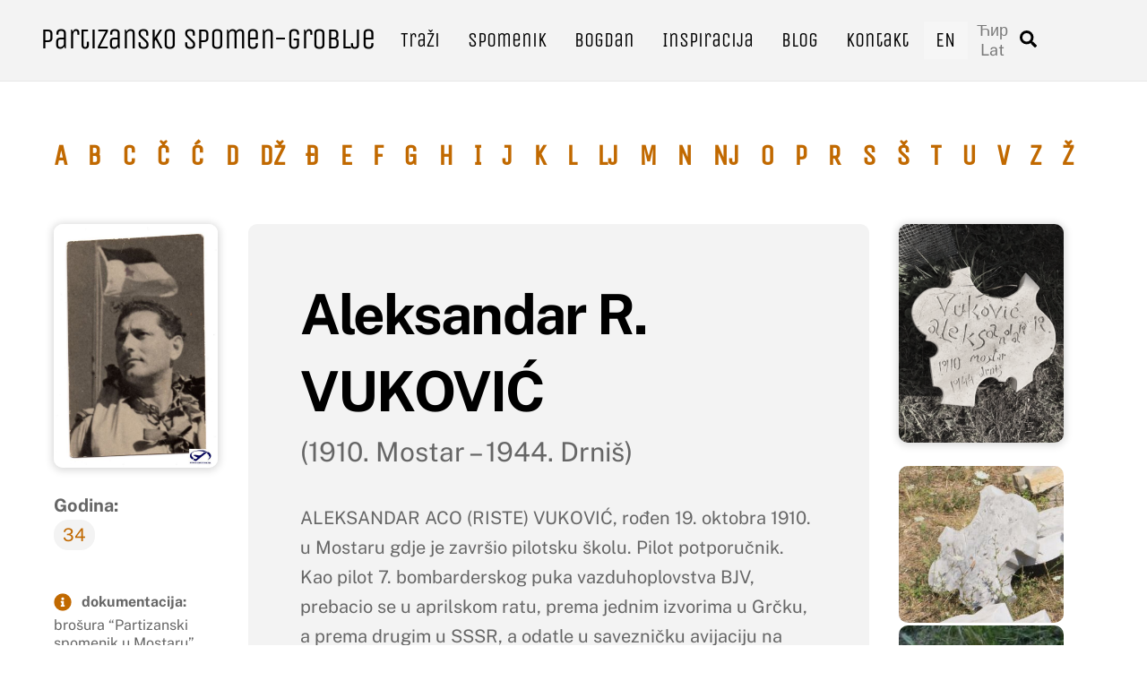

--- FILE ---
content_type: text/html; charset=UTF-8
request_url: https://partizansko.info/partizan/aleksandar-r-vukovic/
body_size: 24712
content:
<!DOCTYPE html>
<html lang="bs-BA" prefix="og: https://ogp.me/ns#">
<head>
        <meta charset="UTF-8">
        <meta name="viewport" content="width=device-width, initial-scale=1, minimum-scale=1">
        <style id="tb_inline_styles" data-no-optimize="1">@media(min-width:768px){.tb_animation_on{overflow-x:hidden}.themify_builder .wow{visibility:hidden;animation-fill-mode:both}[data-tf-animation]{will-change:transform,opacity,visibility}}@media(min-width:768px){.themify_builder .tf_lax_done{transition-duration:.8s;transition-timing-function:cubic-bezier(.165,.84,.44,1)}}@media(max-width:770px){.themify_builder .tf_lax_done{opacity:unset!important;transform:unset!important;filter:unset!important}}[data-sticky-active].tb_sticky_scroll_active{z-index:1}[data-sticky-active].tb_sticky_scroll_active .hide-on-stick{display:none}@media(min-width:1025px){.hide-desktop{width:0!important;height:0!important;padding:0!important;visibility:hidden!important;margin:0!important;display:table-column!important;background:0!important;content-visibility:hidden;overflow:hidden!important}}@media(min-width:769px) and (max-width:1024px){.hide-tablet_landscape{width:0!important;height:0!important;padding:0!important;visibility:hidden!important;margin:0!important;display:table-column!important;background:0!important;content-visibility:hidden;overflow:hidden!important}}@media(min-width:601px) and (max-width:768px){.hide-tablet{width:0!important;height:0!important;padding:0!important;visibility:hidden!important;margin:0!important;display:table-column!important;background:0!important;content-visibility:hidden;overflow:hidden!important}}@media(max-width:600px){.hide-mobile{width:0!important;height:0!important;padding:0!important;visibility:hidden!important;margin:0!important;display:table-column!important;background:0!important;content-visibility:hidden;overflow:hidden!important}}@media(max-width:768px){div.module-gallery-grid{--galn:var(--galt)}}@media(max-width:600px){
                .themify_map.tf_map_loaded{width:100%!important}
                .ui.builder_button,.ui.nav li a{padding:.525em 1.15em}
                .fullheight>.row_inner:not(.tb_col_count_1){min-height:0}
                div.module-gallery-grid{--galn:var(--galm);gap:8px}
            }</style><noscript><style>.themify_builder .wow,.wow .tf_lazy{visibility:visible!important}</style></noscript>            <style id="tf_lazy_style" data-no-optimize="1">
                .tf_svg_lazy{
                    content-visibility:auto;
                    background-size:100% 25%!important;
                    background-repeat:no-repeat!important;
                    background-position:0 0, 0 33.4%,0 66.6%,0 100%!important;
                    transition:filter .3s linear!important;
                    filter:blur(25px)!important;                    transform:translateZ(0)
                }
                .tf_svg_lazy_loaded{
                    filter:blur(0)!important
                }
                [data-lazy]:is(.module,.module_row:not(.tb_first)),.module[data-lazy] .ui,.module_row[data-lazy]:not(.tb_first):is(>.row_inner,.module_column[data-lazy],.module_subrow[data-lazy]){
                    background-image:none!important
                }
            </style>
            <noscript>
                <style>
                    .tf_svg_lazy{
                        display:none!important
                    }
                </style>
            </noscript>
                    <style id="tf_lazy_common" data-no-optimize="1">
                        img{
                max-width:100%;
                height:auto
            }
                                    :where(.tf_in_flx,.tf_flx){display:inline-flex;flex-wrap:wrap;place-items:center}
            .tf_fa,:is(em,i) tf-lottie{display:inline-block;vertical-align:middle}:is(em,i) tf-lottie{width:1.5em;height:1.5em}.tf_fa{width:1em;height:1em;stroke-width:0;stroke:currentColor;overflow:visible;fill:currentColor;pointer-events:none;text-rendering:optimizeSpeed;buffered-rendering:static}#tf_svg symbol{overflow:visible}:where(.tf_lazy){position:relative;visibility:visible;display:block;opacity:.3}.wow .tf_lazy:not(.tf_swiper-slide){visibility:hidden;opacity:1}div.tf_audio_lazy audio{visibility:hidden;height:0;display:inline}.mejs-container{visibility:visible}.tf_iframe_lazy{transition:opacity .3s ease-in-out;min-height:10px}:where(.tf_flx),.tf_swiper-wrapper{display:flex}.tf_swiper-slide{flex-shrink:0;opacity:0;width:100%;height:100%}.tf_swiper-wrapper>br,.tf_lazy.tf_swiper-wrapper .tf_lazy:after,.tf_lazy.tf_swiper-wrapper .tf_lazy:before{display:none}.tf_lazy:after,.tf_lazy:before{content:'';display:inline-block;position:absolute;width:10px!important;height:10px!important;margin:0 3px;top:50%!important;inset-inline:auto 50%!important;border-radius:100%;background-color:currentColor;visibility:visible;animation:tf-hrz-loader infinite .75s cubic-bezier(.2,.68,.18,1.08)}.tf_lazy:after{width:6px!important;height:6px!important;inset-inline:50% auto!important;margin-top:3px;animation-delay:-.4s}@keyframes tf-hrz-loader{0%,100%{transform:scale(1);opacity:1}50%{transform:scale(.1);opacity:.6}}.tf_lazy_lightbox{position:fixed;background:rgba(11,11,11,.8);color:#ccc;top:0;left:0;display:flex;align-items:center;justify-content:center;z-index:999}.tf_lazy_lightbox .tf_lazy:after,.tf_lazy_lightbox .tf_lazy:before{background:#fff}.tf_vd_lazy,tf-lottie{display:flex;flex-wrap:wrap}tf-lottie{aspect-ratio:1.777}.tf_w.tf_vd_lazy video{width:100%;height:auto;position:static;object-fit:cover}
        </style>
        <link type="image/png" href="https://partizansko.info/wp-content/uploads/2023/05/favicon.png" rel="apple-touch-icon" /><link type="image/png" href="https://partizansko.info/wp-content/uploads/2023/05/favicon.png" rel="icon" />	<style>img:is([sizes="auto" i], [sizes^="auto," i]) { contain-intrinsic-size: 3000px 1500px }</style>
	<link rel="alternate" hreflang="bs" href="https://partizansko.info/partizan/aleksandar-r-vukovic/" />
<link rel="alternate" hreflang="en" href="https://partizansko.info/en/partizan/aleksandar-r-vukovic/" />
<link rel="alternate" hreflang="x-default" href="https://partizansko.info/partizan/aleksandar-r-vukovic/" />

<!-- Search Engine Optimization by Rank Math PRO - https://rankmath.com/ -->
<title>Aleksandar R. VUKOVIĆ  - Partizansko spomen-groblje</title>
<meta name="description" content="ALEKSANDAR ACO (RISTE) VUKOVIĆ, rođen 19. oktobra 1910. u Mostaru gdje je završio pilotsku školu. Pilot potporučnik. Kao pilot 7. bombarderskog puka"/>
<meta name="robots" content="follow, index, max-snippet:-1, max-video-preview:-1, max-image-preview:large"/>
<link rel="canonical" href="https://partizansko.info/partizan/aleksandar-r-vukovic/" />
<meta property="og:locale" content="bs_BA" />
<meta property="og:type" content="article" />
<meta property="og:title" content="Aleksandar R. VUKOVIĆ  - Partizansko spomen-groblje" />
<meta property="og:description" content="ALEKSANDAR ACO (RISTE) VUKOVIĆ, rođen 19. oktobra 1910. u Mostaru gdje je završio pilotsku školu. Pilot potporučnik. Kao pilot 7. bombarderskog puka" />
<meta property="og:url" content="https://partizansko.info/partizan/aleksandar-r-vukovic/" />
<meta property="og:site_name" content="Partizansko Spomen-groblje" />
<meta property="article:tag" content="foto" />
<meta property="article:tag" content="Mostarski piloti na Partizanskom" />
<meta property="article:section" content="26-35 g" />
<meta property="og:image" content="https://partizansko.info/wp-content/uploads/2023/05/social-media-OG.jpg" />
<meta property="og:image:secure_url" content="https://partizansko.info/wp-content/uploads/2023/05/social-media-OG.jpg" />
<meta property="og:image:width" content="1200" />
<meta property="og:image:height" content="630" />
<meta property="og:image:type" content="image/jpeg" />
<meta property="article:published_time" content="-0001-11-30T00:00:00-00:01" />
<meta name="twitter:card" content="summary_large_image" />
<meta name="twitter:title" content="Aleksandar R. VUKOVIĆ  - Partizansko spomen-groblje" />
<meta name="twitter:description" content="ALEKSANDAR ACO (RISTE) VUKOVIĆ, rođen 19. oktobra 1910. u Mostaru gdje je završio pilotsku školu. Pilot potporučnik. Kao pilot 7. bombarderskog puka" />
<meta name="twitter:image" content="https://partizansko.info/wp-content/uploads/2023/05/social-media-OG.jpg" />
<script type="application/ld+json" class="rank-math-schema-pro">{"@context":"https://schema.org","@graph":[{"@type":["Person","Organization"],"@id":"https://partizansko.info/#person","name":"Webmaster"},{"@type":"WebSite","@id":"https://partizansko.info/#website","url":"https://partizansko.info","name":"Partizansko Spomen-groblje","alternateName":"Partizansko groblje","publisher":{"@id":"https://partizansko.info/#person"},"inLanguage":"bs-BA"},{"@type":"ImageObject","@id":"http://partizansko.info/wp-content/uploads/2023/06/Vukovic-Aleksandar-IMG_2747-rotated.jpg","url":"http://partizansko.info/wp-content/uploads/2023/06/Vukovic-Aleksandar-IMG_2747-rotated.jpg","width":"200","height":"200","inLanguage":"bs-BA"},{"@type":"WebPage","@id":"https://partizansko.info/partizan/aleksandar-r-vukovic/#webpage","url":"https://partizansko.info/partizan/aleksandar-r-vukovic/","name":"Aleksandar R. VUKOVI\u0106\u00a0 - Partizansko spomen-groblje","datePublished":"-0001-11-30T00:00:00-00:01","dateModified":"-0001-11-30T00:00:00-00:01","isPartOf":{"@id":"https://partizansko.info/#website"},"primaryImageOfPage":{"@id":"http://partizansko.info/wp-content/uploads/2023/06/Vukovic-Aleksandar-IMG_2747-rotated.jpg"},"inLanguage":"bs-BA"},{"@type":"Person","@id":"https://partizansko.info/author/","url":"https://partizansko.info/author/","image":{"@type":"ImageObject","@id":"https://secure.gravatar.com/avatar/?s=96&amp;d=mm&amp;r=g","url":"https://secure.gravatar.com/avatar/?s=96&amp;d=mm&amp;r=g","inLanguage":"bs-BA"}},{"@type":"BlogPosting","headline":"Aleksandar R. VUKOVI\u0106\u00a0 - Partizansko spomen-groblje","datePublished":"-0001-11-30T00:00:00-00:01","dateModified":"-0001-11-30T00:00:00-00:01","author":{"@id":"https://partizansko.info/author/"},"publisher":{"@id":"https://partizansko.info/#person"},"description":"ALEKSANDAR ACO (RISTE) VUKOVI\u0106, ro\u0111en 19. oktobra 1910. u Mostaru gdje je zavr\u0161io pilotsku \u0161kolu. Pilot potporu\u010dnik. Kao pilot 7. bombarderskog puka","name":"Aleksandar R. VUKOVI\u0106\u00a0 - Partizansko spomen-groblje","@id":"https://partizansko.info/partizan/aleksandar-r-vukovic/#richSnippet","isPartOf":{"@id":"https://partizansko.info/partizan/aleksandar-r-vukovic/#webpage"},"image":{"@id":"http://partizansko.info/wp-content/uploads/2023/06/Vukovic-Aleksandar-IMG_2747-rotated.jpg"},"inLanguage":"bs-BA","mainEntityOfPage":{"@id":"https://partizansko.info/partizan/aleksandar-r-vukovic/#webpage"}}]}</script>
<!-- /Rank Math WordPress SEO plugin -->

<link rel="alternate" type="application/rss+xml" title="Partizansko spomen-groblje &raquo; novosti" href="https://partizansko.info/feed/" />
<link rel="alternate" type="application/rss+xml" title="Partizansko spomen-groblje &raquo;  novosti o komentarima" href="https://partizansko.info/comments/feed/" />
<style id='global-styles-inline-css'>
:root{--wp--preset--aspect-ratio--square: 1;--wp--preset--aspect-ratio--4-3: 4/3;--wp--preset--aspect-ratio--3-4: 3/4;--wp--preset--aspect-ratio--3-2: 3/2;--wp--preset--aspect-ratio--2-3: 2/3;--wp--preset--aspect-ratio--16-9: 16/9;--wp--preset--aspect-ratio--9-16: 9/16;--wp--preset--color--black: #000000;--wp--preset--color--cyan-bluish-gray: #abb8c3;--wp--preset--color--white: #ffffff;--wp--preset--color--pale-pink: #f78da7;--wp--preset--color--vivid-red: #cf2e2e;--wp--preset--color--luminous-vivid-orange: #ff6900;--wp--preset--color--luminous-vivid-amber: #fcb900;--wp--preset--color--light-green-cyan: #7bdcb5;--wp--preset--color--vivid-green-cyan: #00d084;--wp--preset--color--pale-cyan-blue: #8ed1fc;--wp--preset--color--vivid-cyan-blue: #0693e3;--wp--preset--color--vivid-purple: #9b51e0;--wp--preset--gradient--vivid-cyan-blue-to-vivid-purple: linear-gradient(135deg,rgba(6,147,227,1) 0%,rgb(155,81,224) 100%);--wp--preset--gradient--light-green-cyan-to-vivid-green-cyan: linear-gradient(135deg,rgb(122,220,180) 0%,rgb(0,208,130) 100%);--wp--preset--gradient--luminous-vivid-amber-to-luminous-vivid-orange: linear-gradient(135deg,rgba(252,185,0,1) 0%,rgba(255,105,0,1) 100%);--wp--preset--gradient--luminous-vivid-orange-to-vivid-red: linear-gradient(135deg,rgba(255,105,0,1) 0%,rgb(207,46,46) 100%);--wp--preset--gradient--very-light-gray-to-cyan-bluish-gray: linear-gradient(135deg,rgb(238,238,238) 0%,rgb(169,184,195) 100%);--wp--preset--gradient--cool-to-warm-spectrum: linear-gradient(135deg,rgb(74,234,220) 0%,rgb(151,120,209) 20%,rgb(207,42,186) 40%,rgb(238,44,130) 60%,rgb(251,105,98) 80%,rgb(254,248,76) 100%);--wp--preset--gradient--blush-light-purple: linear-gradient(135deg,rgb(255,206,236) 0%,rgb(152,150,240) 100%);--wp--preset--gradient--blush-bordeaux: linear-gradient(135deg,rgb(254,205,165) 0%,rgb(254,45,45) 50%,rgb(107,0,62) 100%);--wp--preset--gradient--luminous-dusk: linear-gradient(135deg,rgb(255,203,112) 0%,rgb(199,81,192) 50%,rgb(65,88,208) 100%);--wp--preset--gradient--pale-ocean: linear-gradient(135deg,rgb(255,245,203) 0%,rgb(182,227,212) 50%,rgb(51,167,181) 100%);--wp--preset--gradient--electric-grass: linear-gradient(135deg,rgb(202,248,128) 0%,rgb(113,206,126) 100%);--wp--preset--gradient--midnight: linear-gradient(135deg,rgb(2,3,129) 0%,rgb(40,116,252) 100%);--wp--preset--font-size--small: 13px;--wp--preset--font-size--medium: clamp(14px, 0.875rem + ((1vw - 3.2px) * 0.469), 20px);--wp--preset--font-size--large: clamp(22.041px, 1.378rem + ((1vw - 3.2px) * 1.091), 36px);--wp--preset--font-size--x-large: clamp(25.014px, 1.563rem + ((1vw - 3.2px) * 1.327), 42px);--wp--preset--font-family--system-font: -apple-system,BlinkMacSystemFont,"Segoe UI",Roboto,Oxygen-Sans,Ubuntu,Cantarell,"Helvetica Neue",sans-serif;--wp--preset--spacing--20: 0.44rem;--wp--preset--spacing--30: 0.67rem;--wp--preset--spacing--40: 1rem;--wp--preset--spacing--50: 1.5rem;--wp--preset--spacing--60: 2.25rem;--wp--preset--spacing--70: 3.38rem;--wp--preset--spacing--80: 5.06rem;--wp--preset--shadow--natural: 6px 6px 9px rgba(0, 0, 0, 0.2);--wp--preset--shadow--deep: 12px 12px 50px rgba(0, 0, 0, 0.4);--wp--preset--shadow--sharp: 6px 6px 0px rgba(0, 0, 0, 0.2);--wp--preset--shadow--outlined: 6px 6px 0px -3px rgba(255, 255, 255, 1), 6px 6px rgba(0, 0, 0, 1);--wp--preset--shadow--crisp: 6px 6px 0px rgba(0, 0, 0, 1);}:where(body) { margin: 0; }.wp-site-blocks > .alignleft { float: left; margin-right: 2em; }.wp-site-blocks > .alignright { float: right; margin-left: 2em; }.wp-site-blocks > .aligncenter { justify-content: center; margin-left: auto; margin-right: auto; }:where(.wp-site-blocks) > * { margin-block-start: 24px; margin-block-end: 0; }:where(.wp-site-blocks) > :first-child { margin-block-start: 0; }:where(.wp-site-blocks) > :last-child { margin-block-end: 0; }:root { --wp--style--block-gap: 24px; }:root :where(.is-layout-flow) > :first-child{margin-block-start: 0;}:root :where(.is-layout-flow) > :last-child{margin-block-end: 0;}:root :where(.is-layout-flow) > *{margin-block-start: 24px;margin-block-end: 0;}:root :where(.is-layout-constrained) > :first-child{margin-block-start: 0;}:root :where(.is-layout-constrained) > :last-child{margin-block-end: 0;}:root :where(.is-layout-constrained) > *{margin-block-start: 24px;margin-block-end: 0;}:root :where(.is-layout-flex){gap: 24px;}:root :where(.is-layout-grid){gap: 24px;}.is-layout-flow > .alignleft{float: left;margin-inline-start: 0;margin-inline-end: 2em;}.is-layout-flow > .alignright{float: right;margin-inline-start: 2em;margin-inline-end: 0;}.is-layout-flow > .aligncenter{margin-left: auto !important;margin-right: auto !important;}.is-layout-constrained > .alignleft{float: left;margin-inline-start: 0;margin-inline-end: 2em;}.is-layout-constrained > .alignright{float: right;margin-inline-start: 2em;margin-inline-end: 0;}.is-layout-constrained > .aligncenter{margin-left: auto !important;margin-right: auto !important;}.is-layout-constrained > :where(:not(.alignleft):not(.alignright):not(.alignfull)){margin-left: auto !important;margin-right: auto !important;}body .is-layout-flex{display: flex;}.is-layout-flex{flex-wrap: wrap;align-items: center;}.is-layout-flex > :is(*, div){margin: 0;}body .is-layout-grid{display: grid;}.is-layout-grid > :is(*, div){margin: 0;}body{font-family: var(--wp--preset--font-family--system-font);font-size: var(--wp--preset--font-size--medium);line-height: 1.6;padding-top: 0px;padding-right: 0px;padding-bottom: 0px;padding-left: 0px;}a:where(:not(.wp-element-button)){text-decoration: underline;}:root :where(.wp-element-button, .wp-block-button__link){background-color: #32373c;border-width: 0;color: #fff;font-family: inherit;font-size: inherit;line-height: inherit;padding: calc(0.667em + 2px) calc(1.333em + 2px);text-decoration: none;}.has-black-color{color: var(--wp--preset--color--black) !important;}.has-cyan-bluish-gray-color{color: var(--wp--preset--color--cyan-bluish-gray) !important;}.has-white-color{color: var(--wp--preset--color--white) !important;}.has-pale-pink-color{color: var(--wp--preset--color--pale-pink) !important;}.has-vivid-red-color{color: var(--wp--preset--color--vivid-red) !important;}.has-luminous-vivid-orange-color{color: var(--wp--preset--color--luminous-vivid-orange) !important;}.has-luminous-vivid-amber-color{color: var(--wp--preset--color--luminous-vivid-amber) !important;}.has-light-green-cyan-color{color: var(--wp--preset--color--light-green-cyan) !important;}.has-vivid-green-cyan-color{color: var(--wp--preset--color--vivid-green-cyan) !important;}.has-pale-cyan-blue-color{color: var(--wp--preset--color--pale-cyan-blue) !important;}.has-vivid-cyan-blue-color{color: var(--wp--preset--color--vivid-cyan-blue) !important;}.has-vivid-purple-color{color: var(--wp--preset--color--vivid-purple) !important;}.has-black-background-color{background-color: var(--wp--preset--color--black) !important;}.has-cyan-bluish-gray-background-color{background-color: var(--wp--preset--color--cyan-bluish-gray) !important;}.has-white-background-color{background-color: var(--wp--preset--color--white) !important;}.has-pale-pink-background-color{background-color: var(--wp--preset--color--pale-pink) !important;}.has-vivid-red-background-color{background-color: var(--wp--preset--color--vivid-red) !important;}.has-luminous-vivid-orange-background-color{background-color: var(--wp--preset--color--luminous-vivid-orange) !important;}.has-luminous-vivid-amber-background-color{background-color: var(--wp--preset--color--luminous-vivid-amber) !important;}.has-light-green-cyan-background-color{background-color: var(--wp--preset--color--light-green-cyan) !important;}.has-vivid-green-cyan-background-color{background-color: var(--wp--preset--color--vivid-green-cyan) !important;}.has-pale-cyan-blue-background-color{background-color: var(--wp--preset--color--pale-cyan-blue) !important;}.has-vivid-cyan-blue-background-color{background-color: var(--wp--preset--color--vivid-cyan-blue) !important;}.has-vivid-purple-background-color{background-color: var(--wp--preset--color--vivid-purple) !important;}.has-black-border-color{border-color: var(--wp--preset--color--black) !important;}.has-cyan-bluish-gray-border-color{border-color: var(--wp--preset--color--cyan-bluish-gray) !important;}.has-white-border-color{border-color: var(--wp--preset--color--white) !important;}.has-pale-pink-border-color{border-color: var(--wp--preset--color--pale-pink) !important;}.has-vivid-red-border-color{border-color: var(--wp--preset--color--vivid-red) !important;}.has-luminous-vivid-orange-border-color{border-color: var(--wp--preset--color--luminous-vivid-orange) !important;}.has-luminous-vivid-amber-border-color{border-color: var(--wp--preset--color--luminous-vivid-amber) !important;}.has-light-green-cyan-border-color{border-color: var(--wp--preset--color--light-green-cyan) !important;}.has-vivid-green-cyan-border-color{border-color: var(--wp--preset--color--vivid-green-cyan) !important;}.has-pale-cyan-blue-border-color{border-color: var(--wp--preset--color--pale-cyan-blue) !important;}.has-vivid-cyan-blue-border-color{border-color: var(--wp--preset--color--vivid-cyan-blue) !important;}.has-vivid-purple-border-color{border-color: var(--wp--preset--color--vivid-purple) !important;}.has-vivid-cyan-blue-to-vivid-purple-gradient-background{background: var(--wp--preset--gradient--vivid-cyan-blue-to-vivid-purple) !important;}.has-light-green-cyan-to-vivid-green-cyan-gradient-background{background: var(--wp--preset--gradient--light-green-cyan-to-vivid-green-cyan) !important;}.has-luminous-vivid-amber-to-luminous-vivid-orange-gradient-background{background: var(--wp--preset--gradient--luminous-vivid-amber-to-luminous-vivid-orange) !important;}.has-luminous-vivid-orange-to-vivid-red-gradient-background{background: var(--wp--preset--gradient--luminous-vivid-orange-to-vivid-red) !important;}.has-very-light-gray-to-cyan-bluish-gray-gradient-background{background: var(--wp--preset--gradient--very-light-gray-to-cyan-bluish-gray) !important;}.has-cool-to-warm-spectrum-gradient-background{background: var(--wp--preset--gradient--cool-to-warm-spectrum) !important;}.has-blush-light-purple-gradient-background{background: var(--wp--preset--gradient--blush-light-purple) !important;}.has-blush-bordeaux-gradient-background{background: var(--wp--preset--gradient--blush-bordeaux) !important;}.has-luminous-dusk-gradient-background{background: var(--wp--preset--gradient--luminous-dusk) !important;}.has-pale-ocean-gradient-background{background: var(--wp--preset--gradient--pale-ocean) !important;}.has-electric-grass-gradient-background{background: var(--wp--preset--gradient--electric-grass) !important;}.has-midnight-gradient-background{background: var(--wp--preset--gradient--midnight) !important;}.has-small-font-size{font-size: var(--wp--preset--font-size--small) !important;}.has-medium-font-size{font-size: var(--wp--preset--font-size--medium) !important;}.has-large-font-size{font-size: var(--wp--preset--font-size--large) !important;}.has-x-large-font-size{font-size: var(--wp--preset--font-size--x-large) !important;}.has-system-font-font-family{font-family: var(--wp--preset--font-family--system-font) !important;}
:root :where(.wp-block-pullquote){font-size: clamp(0.984em, 0.984rem + ((1vw - 0.2em) * 0.645), 1.5em);line-height: 1.6;}
</style>
<link rel="preload" href="http://partizansko.info/wp-content/plugins/search-filter/style.css?ver=1" as="style"><link rel='stylesheet' id='searchandfilter-css' href='http://partizansko.info/wp-content/plugins/search-filter/style.css?ver=1' media='all' />
<link rel="preload" href="https://partizansko.info/wp-content/plugins/sitepress-multilingual-cms/templates/language-switchers/menu-item/style.min.css?ver=1" as="style"><link rel='stylesheet' id='wpml-menu-item-0-css' href='https://partizansko.info/wp-content/plugins/sitepress-multilingual-cms/templates/language-switchers/menu-item/style.min.css?ver=1' media='all' />
<link rel="preload" href="https://partizansko.info/wp-content/plugins/themify-ptb/public/css/ptb-public.css?ver=2.2.3" as="style"><link rel='stylesheet' id='ptb-css' href='https://partizansko.info/wp-content/plugins/themify-ptb/public/css/ptb-public.css?ver=2.2.3' media='all' />
<script id="wpml-cookie-js-extra">
var wpml_cookies = {"wp-wpml_current_language":{"value":"bs","expires":1,"path":"\/"}};
var wpml_cookies = {"wp-wpml_current_language":{"value":"bs","expires":1,"path":"\/"}};
</script>
<script src="https://partizansko.info/wp-content/plugins/sitepress-multilingual-cms/res/js/cookies/language-cookie.js?ver=475000" id="wpml-cookie-js" defer data-wp-strategy="defer"></script>
<script src="https://partizansko.info/wp-includes/js/jquery/jquery.min.js?ver=3.7.1" id="jquery-core-js"></script>
<script src="https://partizansko.info/wp-includes/js/jquery/jquery-migrate.min.js?ver=3.4.1" id="jquery-migrate-js"></script>
<script id="ptb-js-extra">
var ptb = {"url":"https:\/\/partizansko.info\/wp-content\/plugins\/themify-ptb\/public\/","ver":"2.2.3","include":"https:\/\/partizansko.info\/wp-includes\/js\/","is_themify":"1","jqmeter":"https:\/\/partizansko.info\/wp-content\/plugins\/themify-ptb\/public\/js\/jqmeter.min.js","ajaxurl":"https:\/\/partizansko.info\/wp-admin\/admin-ajax.php","lng":"bs","map_key":null,"modules":{"gallery":{"js":"https:\/\/partizansko.info\/wp-content\/plugins\/themify-ptb\/public\/js\/modules\/gallery.js","selector":".ptb_extra_showcase, .ptb_extra_gallery_masonry .ptb_extra_gallery"},"map":{"js":"https:\/\/partizansko.info\/wp-content\/plugins\/themify-ptb\/public\/js\/modules\/map.js","selector":".ptb_extra_map"},"progress_bar":{"js":"https:\/\/partizansko.info\/wp-content\/plugins\/themify-ptb\/public\/js\/modules\/progress_bar.js","selector":".ptb_extra_progress_bar"},"rating":{"js":"https:\/\/partizansko.info\/wp-content\/plugins\/themify-ptb\/public\/js\/modules\/rating.js","selector":".ptb_extra_rating"},"video":{"js":"https:\/\/partizansko.info\/wp-content\/plugins\/themify-ptb\/public\/js\/modules\/video.js","selector":".ptb_extra_show_video"},"accordion":{"js":"https:\/\/partizansko.info\/wp-content\/plugins\/themify-ptb\/public\/js\/modules\/accordion.js","selector":".ptb_extra_accordion"},"lightbox":{"js":"https:\/\/partizansko.info\/wp-content\/plugins\/themify-ptb\/public\/js\/modules\/lightbox.js","selector":".ptb_lightbox, .ptb_extra_lightbox, .ptb_extra_video_lightbox"},"masonry":{"js":"https:\/\/partizansko.info\/wp-content\/plugins\/themify-ptb\/public\/js\/modules\/masonry.js","selector":".ptb_masonry"},"post_filter":{"js":"https:\/\/partizansko.info\/wp-content\/plugins\/themify-ptb\/public\/js\/modules\/post_filter.js","selector":".ptb-post-filter"}}};
</script>
<script defer="defer" src="https://partizansko.info/wp-content/plugins/themify-ptb/public/js/ptb-public.js?ver=2.2.3" id="ptb-js"></script>
<link rel="https://api.w.org/" href="https://partizansko.info/wp-json/" /><link rel="alternate" title="JSON" type="application/json" href="https://partizansko.info/wp-json/wp/v2/partizan/872" /><link rel="EditURI" type="application/rsd+xml" title="RSD" href="https://partizansko.info/xmlrpc.php?rsd" />
<meta name="generator" content="WordPress 6.8.3" />
<link rel='shortlink' href='https://partizansko.info/?p=872' />
<link rel="alternate" title="oEmbed (JSON)" type="application/json+oembed" href="https://partizansko.info/wp-json/oembed/1.0/embed?url=https%3A%2F%2Fpartizansko.info%2Fpartizan%2Faleksandar-r-vukovic%2F" />
<link rel="alternate" title="oEmbed (XML)" type="text/xml+oembed" href="https://partizansko.info/wp-json/oembed/1.0/embed?url=https%3A%2F%2Fpartizansko.info%2Fpartizan%2Faleksandar-r-vukovic%2F&#038;format=xml" />
<meta name="generator" content="WPML ver:4.7.5 stt:6,1;" />

	<style>
	@keyframes themifyAnimatedBG{
		0%{background-color:#33baab}100%{background-color:#e33b9e}50%{background-color:#4961d7}33.3%{background-color:#2ea85c}25%{background-color:#2bb8ed}20%{background-color:#dd5135}
	}
	.module_row.animated-bg{
		animation:themifyAnimatedBG 30000ms infinite alternate
	}
	</style>
	<!-- Google tag (gtag.js) -->
<script async src="https://www.googletagmanager.com/gtag/js?id=G-KPLYKD9D4L"></script>
<script>
  window.dataLayer = window.dataLayer || [];
  function gtag(){dataLayer.push(arguments);}
  gtag('js', new Date());

  gtag('config', 'G-KPLYKD9D4L');
</script>


<script src="https://partizansko.info/wp-content/uploads/cyrlatconverter.min.js"></script>



<link rel="prefetch" href="https://partizansko.info/wp-content/themes/themify-ultra/js/themify-script.js?ver=7.9.5" as="script" fetchpriority="low"><link rel="prefetch" href="https://partizansko.info/wp-content/themes/themify-ultra/themify/js/modules/themify-sidemenu.js?ver=8.0.6" as="script" fetchpriority="low"><link rel="preload" href="https://partizansko.info/wp-content/uploads/2023/05/Vukovic-Aca-img-358.jpg" as="image" fetchpriority="high"><style id="tf_gf_fonts_style">@font-face{font-family:'Public Sans';font-style:italic;font-display:swap;src:url(https://fonts.gstatic.com/s/publicsans/v21/ijwTs572Xtc6ZYQws9YVwnNDTJPax9k0.woff2) format('woff2');unicode-range:U+0102-0103,U+0110-0111,U+0128-0129,U+0168-0169,U+01A0-01A1,U+01AF-01B0,U+0300-0301,U+0303-0304,U+0308-0309,U+0323,U+0329,U+1EA0-1EF9,U+20AB;}@font-face{font-family:'Public Sans';font-style:italic;font-display:swap;src:url(https://fonts.gstatic.com/s/publicsans/v21/ijwTs572Xtc6ZYQws9YVwnNDTJLax9k0.woff2) format('woff2');unicode-range:U+0100-02BA,U+02BD-02C5,U+02C7-02CC,U+02CE-02D7,U+02DD-02FF,U+0304,U+0308,U+0329,U+1D00-1DBF,U+1E00-1E9F,U+1EF2-1EFF,U+2020,U+20A0-20AB,U+20AD-20C0,U+2113,U+2C60-2C7F,U+A720-A7FF;}@font-face{font-family:'Public Sans';font-style:italic;font-display:swap;src:url(https://fonts.gstatic.com/s/publicsans/v21/ijwTs572Xtc6ZYQws9YVwnNDTJzaxw.woff2) format('woff2');unicode-range:U+0000-00FF,U+0131,U+0152-0153,U+02BB-02BC,U+02C6,U+02DA,U+02DC,U+0304,U+0308,U+0329,U+2000-206F,U+20AC,U+2122,U+2191,U+2193,U+2212,U+2215,U+FEFF,U+FFFD;}@font-face{font-family:'Public Sans';font-style:italic;font-weight:600;font-display:swap;src:url(https://fonts.gstatic.com/s/publicsans/v21/ijwTs572Xtc6ZYQws9YVwnNDTJPax9k0.woff2) format('woff2');unicode-range:U+0102-0103,U+0110-0111,U+0128-0129,U+0168-0169,U+01A0-01A1,U+01AF-01B0,U+0300-0301,U+0303-0304,U+0308-0309,U+0323,U+0329,U+1EA0-1EF9,U+20AB;}@font-face{font-family:'Public Sans';font-style:italic;font-weight:600;font-display:swap;src:url(https://fonts.gstatic.com/s/publicsans/v21/ijwTs572Xtc6ZYQws9YVwnNDTJLax9k0.woff2) format('woff2');unicode-range:U+0100-02BA,U+02BD-02C5,U+02C7-02CC,U+02CE-02D7,U+02DD-02FF,U+0304,U+0308,U+0329,U+1D00-1DBF,U+1E00-1E9F,U+1EF2-1EFF,U+2020,U+20A0-20AB,U+20AD-20C0,U+2113,U+2C60-2C7F,U+A720-A7FF;}@font-face{font-family:'Public Sans';font-style:italic;font-weight:600;font-display:swap;src:url(https://fonts.gstatic.com/s/publicsans/v21/ijwTs572Xtc6ZYQws9YVwnNDTJzaxw.woff2) format('woff2');unicode-range:U+0000-00FF,U+0131,U+0152-0153,U+02BB-02BC,U+02C6,U+02DA,U+02DC,U+0304,U+0308,U+0329,U+2000-206F,U+20AC,U+2122,U+2191,U+2193,U+2212,U+2215,U+FEFF,U+FFFD;}@font-face{font-family:'Public Sans';font-style:italic;font-weight:700;font-display:swap;src:url(https://fonts.gstatic.com/s/publicsans/v21/ijwTs572Xtc6ZYQws9YVwnNDTJPax9k0.woff2) format('woff2');unicode-range:U+0102-0103,U+0110-0111,U+0128-0129,U+0168-0169,U+01A0-01A1,U+01AF-01B0,U+0300-0301,U+0303-0304,U+0308-0309,U+0323,U+0329,U+1EA0-1EF9,U+20AB;}@font-face{font-family:'Public Sans';font-style:italic;font-weight:700;font-display:swap;src:url(https://fonts.gstatic.com/s/publicsans/v21/ijwTs572Xtc6ZYQws9YVwnNDTJLax9k0.woff2) format('woff2');unicode-range:U+0100-02BA,U+02BD-02C5,U+02C7-02CC,U+02CE-02D7,U+02DD-02FF,U+0304,U+0308,U+0329,U+1D00-1DBF,U+1E00-1E9F,U+1EF2-1EFF,U+2020,U+20A0-20AB,U+20AD-20C0,U+2113,U+2C60-2C7F,U+A720-A7FF;}@font-face{font-family:'Public Sans';font-style:italic;font-weight:700;font-display:swap;src:url(https://fonts.gstatic.com/s/publicsans/v21/ijwTs572Xtc6ZYQws9YVwnNDTJzaxw.woff2) format('woff2');unicode-range:U+0000-00FF,U+0131,U+0152-0153,U+02BB-02BC,U+02C6,U+02DA,U+02DC,U+0304,U+0308,U+0329,U+2000-206F,U+20AC,U+2122,U+2191,U+2193,U+2212,U+2215,U+FEFF,U+FFFD;}@font-face{font-family:'Public Sans';font-display:swap;src:url(https://fonts.gstatic.com/s/publicsans/v21/ijwRs572Xtc6ZYQws9YVwnNJfJ7Cww.woff2) format('woff2');unicode-range:U+0102-0103,U+0110-0111,U+0128-0129,U+0168-0169,U+01A0-01A1,U+01AF-01B0,U+0300-0301,U+0303-0304,U+0308-0309,U+0323,U+0329,U+1EA0-1EF9,U+20AB;}@font-face{font-family:'Public Sans';font-display:swap;src:url(https://fonts.gstatic.com/s/publicsans/v21/ijwRs572Xtc6ZYQws9YVwnNIfJ7Cww.woff2) format('woff2');unicode-range:U+0100-02BA,U+02BD-02C5,U+02C7-02CC,U+02CE-02D7,U+02DD-02FF,U+0304,U+0308,U+0329,U+1D00-1DBF,U+1E00-1E9F,U+1EF2-1EFF,U+2020,U+20A0-20AB,U+20AD-20C0,U+2113,U+2C60-2C7F,U+A720-A7FF;}@font-face{font-family:'Public Sans';font-display:swap;src:url(https://fonts.gstatic.com/s/publicsans/v21/ijwRs572Xtc6ZYQws9YVwnNGfJ4.woff2) format('woff2');unicode-range:U+0000-00FF,U+0131,U+0152-0153,U+02BB-02BC,U+02C6,U+02DA,U+02DC,U+0304,U+0308,U+0329,U+2000-206F,U+20AC,U+2122,U+2191,U+2193,U+2212,U+2215,U+FEFF,U+FFFD;}@font-face{font-family:'Public Sans';font-weight:600;font-display:swap;src:url(https://fonts.gstatic.com/s/publicsans/v21/ijwRs572Xtc6ZYQws9YVwnNJfJ7Cww.woff2) format('woff2');unicode-range:U+0102-0103,U+0110-0111,U+0128-0129,U+0168-0169,U+01A0-01A1,U+01AF-01B0,U+0300-0301,U+0303-0304,U+0308-0309,U+0323,U+0329,U+1EA0-1EF9,U+20AB;}@font-face{font-family:'Public Sans';font-weight:600;font-display:swap;src:url(https://fonts.gstatic.com/s/publicsans/v21/ijwRs572Xtc6ZYQws9YVwnNIfJ7Cww.woff2) format('woff2');unicode-range:U+0100-02BA,U+02BD-02C5,U+02C7-02CC,U+02CE-02D7,U+02DD-02FF,U+0304,U+0308,U+0329,U+1D00-1DBF,U+1E00-1E9F,U+1EF2-1EFF,U+2020,U+20A0-20AB,U+20AD-20C0,U+2113,U+2C60-2C7F,U+A720-A7FF;}@font-face{font-family:'Public Sans';font-weight:600;font-display:swap;src:url(https://fonts.gstatic.com/s/publicsans/v21/ijwRs572Xtc6ZYQws9YVwnNGfJ4.woff2) format('woff2');unicode-range:U+0000-00FF,U+0131,U+0152-0153,U+02BB-02BC,U+02C6,U+02DA,U+02DC,U+0304,U+0308,U+0329,U+2000-206F,U+20AC,U+2122,U+2191,U+2193,U+2212,U+2215,U+FEFF,U+FFFD;}@font-face{font-family:'Public Sans';font-weight:700;font-display:swap;src:url(https://fonts.gstatic.com/s/publicsans/v21/ijwRs572Xtc6ZYQws9YVwnNJfJ7Cww.woff2) format('woff2');unicode-range:U+0102-0103,U+0110-0111,U+0128-0129,U+0168-0169,U+01A0-01A1,U+01AF-01B0,U+0300-0301,U+0303-0304,U+0308-0309,U+0323,U+0329,U+1EA0-1EF9,U+20AB;}@font-face{font-family:'Public Sans';font-weight:700;font-display:swap;src:url(https://fonts.gstatic.com/s/publicsans/v21/ijwRs572Xtc6ZYQws9YVwnNIfJ7Cww.woff2) format('woff2');unicode-range:U+0100-02BA,U+02BD-02C5,U+02C7-02CC,U+02CE-02D7,U+02DD-02FF,U+0304,U+0308,U+0329,U+1D00-1DBF,U+1E00-1E9F,U+1EF2-1EFF,U+2020,U+20A0-20AB,U+20AD-20C0,U+2113,U+2C60-2C7F,U+A720-A7FF;}@font-face{font-family:'Public Sans';font-weight:700;font-display:swap;src:url(https://fonts.gstatic.com/s/publicsans/v21/ijwRs572Xtc6ZYQws9YVwnNGfJ4.woff2) format('woff2');unicode-range:U+0000-00FF,U+0131,U+0152-0153,U+02BB-02BC,U+02C6,U+02DA,U+02DC,U+0304,U+0308,U+0329,U+2000-206F,U+20AC,U+2122,U+2191,U+2193,U+2212,U+2215,U+FEFF,U+FFFD;}@font-face{font-family:'Unica One';font-display:swap;src:url(https://fonts.gstatic.com/s/unicaone/v20/DPEuYwWHyAYGVTSmalsRft3eiEY.woff2) format('woff2');unicode-range:U+0102-0103,U+0110-0111,U+0128-0129,U+0168-0169,U+01A0-01A1,U+01AF-01B0,U+0300-0301,U+0303-0304,U+0308-0309,U+0323,U+0329,U+1EA0-1EF9,U+20AB;}@font-face{font-family:'Unica One';font-display:swap;src:url(https://fonts.gstatic.com/s/unicaone/v20/DPEuYwWHyAYGVTSmalsRf93eiEY.woff2) format('woff2');unicode-range:U+0100-02BA,U+02BD-02C5,U+02C7-02CC,U+02CE-02D7,U+02DD-02FF,U+0304,U+0308,U+0329,U+1D00-1DBF,U+1E00-1E9F,U+1EF2-1EFF,U+2020,U+20A0-20AB,U+20AD-20C0,U+2113,U+2C60-2C7F,U+A720-A7FF;}@font-face{font-family:'Unica One';font-display:swap;src:url(https://fonts.gstatic.com/s/unicaone/v20/DPEuYwWHyAYGVTSmalsRcd3e.woff2) format('woff2');unicode-range:U+0000-00FF,U+0131,U+0152-0153,U+02BB-02BC,U+02C6,U+02DA,U+02DC,U+0304,U+0308,U+0329,U+2000-206F,U+20AC,U+2122,U+2191,U+2193,U+2212,U+2215,U+FEFF,U+FFFD;}</style><link rel="preload" fetchpriority="high" href="https://partizansko.info/wp-content/uploads/themify-concate/704156384/themify-3781257147.css" as="style"><link fetchpriority="high" id="themify_concate-css" rel="stylesheet" href="https://partizansko.info/wp-content/uploads/themify-concate/704156384/themify-3781257147.css"><link rel="preconnect" href="https://www.google-analytics.com"></head>
<body class="wp-singular partizan-template-default single single-partizan postid-872 wp-theme-themify-ultra wp-child-theme-themify-ultra-child ptb_single ptb_single_partizan lang-bs skin-default sidebar-none default_width no-home tb_animation_on ready-view header-horizontal fixed-header-enabled footer-horizontal-left sidemenu-active">
<a class="screen-reader-text skip-to-content" href="#content">Skip to content</a><svg id="tf_svg" style="display:none"><defs><symbol id="tf-ti-search" viewBox="0 0 32 32"><path d="m31.25 29.875-1.313 1.313-9.75-9.75a12.019 12.019 0 0 1-7.938 3c-6.75 0-12.25-5.5-12.25-12.25 0-3.25 1.25-6.375 3.563-8.688C5.875 1.25 8.937-.063 12.25-.063c6.75 0 12.25 5.5 12.25 12.25 0 3-1.125 5.813-3 7.938zm-19-7.312c5.688 0 10.313-4.688 10.313-10.375S17.938 1.813 12.25 1.813c-2.813 0-5.375 1.125-7.313 3.063-2 1.938-3.063 4.563-3.063 7.313 0 5.688 4.625 10.375 10.375 10.375z"/></symbol><symbol id="tf-fas-search" viewBox="0 0 32 32"><path d="M31.6 27.7q.4.4.4 1t-.4 1.1l-1.8 1.8q-.4.4-1 .4t-1.1-.4l-6.3-6.3q-.4-.4-.4-1v-1Q17.5 26 13 26q-5.4 0-9.2-3.8T0 13t3.8-9.2T13 0t9.2 3.8T26 13q0 4.5-2.8 8h1q.7 0 1.1.4zM13 21q3.3 0 5.7-2.3T21 13t-2.3-5.7T13 5 7.3 7.3 5 13t2.3 5.7T13 21z"/></symbol></defs></svg><script> </script><div class="tf_search_form tf_search_overlay">
    <form role="search" method="get" id="searchform" class="tf_rel  tf_hide" action="https://partizansko.info/">
            <div class="tf_icon_wrap icon-search"><svg  aria-label="Traži" class="tf_fa tf-ti-search" role="img"><use href="#tf-ti-search"></use></svg></div>
            <input type="text" name="s" id="s" title="Traži" placeholder="Traži" value="" />

            
    </form>
</div>
<div id="pagewrap" class="tf_box hfeed site">
					<div id="headerwrap"  class=' tf_box'>

			
										                                                    <div class="header-icons tf_hide">
                                <a id="menu-icon" class="tf_inline_b tf_text_dec" href="#mobile-menu" aria-label="Menu"><span class="menu-icon-inner tf_inline_b tf_vmiddle tf_overflow"></span><span class="screen-reader-text">Menu</span></a>
				                            </div>
                        
			<header id="header" class="tf_box pagewidth tf_clearfix" itemscope="itemscope" itemtype="https://schema.org/WPHeader">

	            
	            <div class="header-bar tf_box">
				    <div id="site-logo"><a href="https://partizansko.info" title="Partizansko spomen-groblje"><span>Partizansko spomen-groblje</span></a></div><div id="site-description" class="site-description"><span>Biografije palih boraca i antifašista Mostara i okoline</span></div>				</div>
				<!-- /.header-bar -->

									<div id="mobile-menu" class="sidemenu sidemenu-off tf_scrollbar">
												
						<div class="navbar-wrapper tf_clearfix">
                            																						<div class="social-widget tf_inline_b tf_vmiddle">
									<div id="block-22" class="widget widget_block widget_text">
<p></p>
</div><div id="block-23" class="widget widget_block"><p><a href="#Cyr" class="cyr"><span class="CyrLatIgnore">Ћир</span></a><br />
<a href="#Lat" class="lat"><span class="CyrLatIgnore">Lat</span></a><br />
<script>
	var CyrLat = new CyrLatConverter('body').init({
		onClickCyr: '.cyr',
		onClickLat: '.lat'
	});
</script></p>
</div>								    								</div>
								<!-- /.social-widget -->
							
							<a data-lazy="1" class="search-button tf_search_icon tf_vmiddle tf_inline_b" href="#"><svg  aria-label="Traži" class="tf_fa tf-fas-search" role="img"><use href="#tf-fas-search"></use></svg><span class="screen-reader-text">Traži</span></a>
							
							<nav id="main-nav-wrap" itemscope="itemscope" itemtype="https://schema.org/SiteNavigationElement">
								<ul id="main-nav" class="main-nav tf_clearfix tf_box"><li  id="menu-item-147" class="menu-item-page-96 menu-item menu-item-type-post_type menu-item-object-page menu-item-has-children has-sub-menu menu-item-147" aria-haspopup="true"><a  href="https://partizansko.info/trazi/">Traži<span class="child-arrow"></span></a> <ul class="sub-menu"><li  id="menu-item-9043" class="menu-item-page-8848 menu-item menu-item-type-post_type menu-item-object-page menu-item-9043 menu-page-8848-parent-147"><a  href="https://partizansko.info/foto-profili/">Foto profili</a> </li>
<li  id="menu-item-16669" class="menu-item-page-3539 menu-item menu-item-type-post_type menu-item-object-page menu-item-16669 menu-page-3539-parent-147"><a  href="https://partizansko.info/boracke-porodice-mostara/">Boračke porodice</a> </li>
<li  id="menu-item-3626" class="menu-item-page-2794 menu-item menu-item-type-post_type menu-item-object-page menu-item-3626 menu-page-2794-parent-147"><a  href="https://partizansko.info/zajedno/">Zajedno</a> </li>
</ul></li>
<li  id="menu-item-316" class="menu-item-page-310 menu-item menu-item-type-post_type menu-item-object-page menu-item-has-children has-sub-menu menu-item-316" aria-haspopup="true"><a  href="https://partizansko.info/spomenik/">Spomenik<span class="child-arrow"></span></a> <ul class="sub-menu"><li  id="menu-item-8379" class="menu-item-page-7230 menu-item menu-item-type-post_type menu-item-object-page menu-item-8379 menu-page-7230-parent-316"><a  href="https://partizansko.info/spomen-ploce/">Spomen-ploče</a> </li>
<li  id="menu-item-630" class="menu-item-page-596 menu-item menu-item-type-post_type menu-item-object-page menu-item-630 menu-page-596-parent-316"><a  href="https://partizansko.info/foto-setnja/">Foto šetnja</a> </li>
<li  id="menu-item-3389" class="menu-item-page-3376 menu-item menu-item-type-post_type menu-item-object-page menu-item-3389 menu-page-3376-parent-316"><a  href="https://partizansko.info/video-setnja/">Video šetnja</a> </li>
<li  id="menu-item-31635" class="menu-item-page-31494 menu-item menu-item-type-post_type menu-item-object-page menu-item-31635 menu-page-31494-parent-316"><a  href="https://partizansko.info/3d-virtual/">3D šetnja</a> </li>
</ul></li>
<li  id="menu-item-495" class="menu-item-page-487 menu-item menu-item-type-post_type menu-item-object-page menu-item-has-children has-sub-menu menu-item-495" aria-haspopup="true"><a  href="https://partizansko.info/bogdan-bogdanovic/">Bogdan<span class="child-arrow"></span></a> <ul class="sub-menu"><li  id="menu-item-626" class="menu-item-page-618 menu-item menu-item-type-post_type menu-item-object-page menu-item-626 menu-page-618-parent-495"><a  href="https://partizansko.info/majstori/">Klesari</a> </li>
<li  id="menu-item-35044" class="menu-item-page-33428 menu-item menu-item-type-post_type menu-item-object-page menu-item-35044 menu-page-33428-parent-495"><a  href="https://partizansko.info/60-godina/">60 godina</a> </li>
</ul></li>
<li  id="menu-item-15773" class="menu-item-page-15601 menu-item menu-item-type-post_type menu-item-object-page menu-item-has-children has-sub-menu menu-item-15773" aria-haspopup="true"><a  href="https://partizansko.info/inspiracija/">Inspiracija<span class="child-arrow"></span></a> <ul class="sub-menu"><li  id="menu-item-20119" class="menu-item-page-19626 menu-item menu-item-type-post_type menu-item-object-page menu-item-20119 menu-page-19626-parent-15773"><a  href="https://partizansko.info/kise/">Kiše</a> </li>
<li  id="menu-item-455" class="menu-item-page-450 menu-item menu-item-type-post_type menu-item-object-page menu-item-455 menu-page-450-parent-15773"><a  href="https://partizansko.info/pjesme/">Poezija</a> </li>
</ul></li>
<li  id="menu-item-9097" class="menu-item-page-9061 menu-item menu-item-type-post_type menu-item-object-page menu-item-has-children has-sub-menu menu-item-9097" aria-haspopup="true"><a  href="https://partizansko.info/blog/">Blog<span class="child-arrow"></span></a> <ul class="sub-menu"><li  id="menu-item-16886" class="menu-item-page-16883 menu-item menu-item-type-post_type menu-item-object-page menu-item-has-children has-sub-menu menu-item-16886 menu-page-16883-parent-9097" aria-haspopup="true"><a  href="https://partizansko.info/intervjui/">Intervjui<span class="child-arrow"></span></a> <ul class="sub-menu"><li  id="menu-item-22981" class="menu-item-custom-22981 menu-item menu-item-type-custom menu-item-object-custom menu-item-22981 menu-custom-22981-parent-16886"><a  href="https://partizansko.info/category/iz-misinog-pera/">Iz Mišinog pera</a> </li>
</ul></li>
</ul></li>
<li  id="menu-item-781" class="menu-item-page-772 menu-item menu-item-type-post_type menu-item-object-page menu-item-781"><a  href="https://partizansko.info/kontakt/">Kontakt</a> </li>
<li  id="menu-item-wpml-ls-52-en" class="menu-item wpml-ls-slot-52 wpml-ls-item wpml-ls-item-en wpml-ls-menu-item wpml-ls-first-item wpml-ls-last-item menu-item-type-wpml_ls_menu_item menu-item-object-wpml_ls_menu_item menu-item-wpml-ls-52-en"><a  title="Switch to EN" href="https://partizansko.info/en/partizan/aleksandar-r-vukovic/"><span class="wpml-ls-native" lang="en">EN</span></a> </li>
</ul>							</nav>
							<!-- /#main-nav-wrap -->
                                                    </div>

																				<!-- /header-widgets -->
						
							<a id="menu-icon-close" aria-label="Close menu" class="tf_close tf_hide" href="#"><span class="screen-reader-text">Close Menu</span></a>

																	</div><!-- #mobile-menu -->
                     					<!-- /#mobile-menu -->
				
				
				
			</header>
			<!-- /#header -->
				        
		</div>
		<!-- /#headerwrap -->
	
	<div id="body" class="tf_box tf_clear tf_mw tf_clearfix">
		
	<!-- layout-container -->
<div id="layout" class="pagewidth tf_box tf_clearfix">
        <!-- content -->
    <main id="content" class="tf_box tf_clearfix">
	                <div id="page-872" class="type-page">
                            <div class="page-content entry-content">
            <div class="ptb_wrap"><div  class="ptb_loops_shortcode tf_clearfix ptb_main_query" data-type="partizan"><article id="post-872" class="ptb_post tf_clearfix post-872 partizan type-partizan status-publish has-post-thumbnail hentry category-26-35-g category-poginuli-1944 category-poginuli-u-hr tag-foto tag-piloti prezime-v has-post-title no-post-date has-post-category has-post-tag has-post-comment has-post-author ">        <div class="ptb_items_wrapper entry-content" itemscope itemtype="https://schema.org/MediaObject">
                                            <div class="ptb_first_row ptb_row ptb_partizan_row ">
                                                                            <div class="ptb_col ptb_col1-1 ptb_col_first ">
                                                                                                            
                                                <div class="ptb_module ptb_plain_text index-tag-abc tf_clearfix"><a href="/prezime/a/">A</a>
<a href="/prezime/b/">B</a>
<a href="/prezime/c/">C</a>
<a href="/prezime/c-4/">Č</a>
<a href="/prezime/c-2/">Ć</a>
<a href="/prezime/d/">D</a>
<a href="/prezime/dz/">Dž</a>
<a href="/prezime/d-3/">Đ</a>
<a href="/prezime/e/">E</a>
<a href="/prezime/f/">F</a>
<a href="/prezime/g/">G</a>
<a href="/prezime/h/">H</a>
<a href="/prezime/i/">I</a>
<a href="/prezime/j/">J</a>
<a href="/prezime/k/">K</a>
<a href="/prezime/l/">L</a>
<a href="/prezime/lj/">Lj</a>
<a href="/prezime/m/">M</a>
<a href="/prezime/n/">N</a>
<a href="/prezime/nj/">Nj</a>
<a href="/prezime/o/">O</a>
<a href="/prezime/p/">P</a>
<a href="/prezime/r/">R</a>
<a href="/prezime/s/">S</a>
<a href="/prezime/s-3/">Š</a>
<a href="/prezime/t/">T</a>
<a href="/prezime/u/">U</a>
<a href="/prezime/v/">V</a>
<a href="/prezime/z/">Z</a>
<a href="/prezime/z-3/">Ž</a></div><!-- .ptb_module.ptb_plain_text.index-tag-abc -->                                                                                                                                        </div>
                                                                                        </div>
                                            <div class="ptb_last_row ptb_row ptb_partizan_row ">
                                                                            <div class="ptb_col ptb_col4-1 ptb_col_first ">
                                                                                                            
                                                <div class="ptb_module ptb_thumbnail tf_clearfix">                <figure class="ptb_post_image tf_clearfix">
				<img data-tf-not-load="1" fetchpriority="high" loading="auto" decoding="auto" decoding="async" width="633" height="940" src="https://partizansko.info/wp-content/uploads/2023/05/Vukovic-Aca-img-358.jpg" alt="Vuković Aca img 358" title="Vuković Aca img 358"/>
				</figure>                </div><!-- .ptb_module.ptb_thumbnail -->                                                                                                                    
                                                <div class="ptb_module ptb_text block-span ptb_partizan_godina tf_clearfix">                    <span class="ptb_text_before">Godina:</span>
                <span>34</span>                </div><!-- .ptb_module.ptb_text.block-span.ptb_partizan_godina -->                                                                                                                                                                                                
                                                <div class="ptb_module ptb_checkbox spisak-info ptb_partizan_spisak_info tf_clearfix">                    <span class="ptb_field_icon ptb_field_icon_before_text_before"><svg  aria-hidden="true" class="ptb_fa ptb_fas-info-circle"><use href="#ptb-fas-info-circle"></use></svg></span>
                                    <span class="ptb_text_before">dokumentacija:</span>
                <p class="ptb_paragraph">
						                        brošura “Partizanski spomenik u Mostaru” (1980.)                                            </p>
                                    <p class="ptb_paragraph">
						                        knjiga “Spomenica Mostara 1941-1945.”                                            </p>
                                    <p class="ptb_paragraph">
						                        drugi dokument ili dokaz o spomen-ploči (na pr. fotografija)                                            </p>                </div><!-- .ptb_module.ptb_checkbox.spisak-info.ptb_partizan_spisak_info -->                                                                                                                                        </div>
                                                                                                            <div class="ptb_col ptb_col4-2 ">
                                                                                                            
                                                <div class="ptb_module ptb_title tf_clearfix"><h1 class="ptb_post_title ptb_entry_title" itemprop="name">
	                Aleksandar R. VUKOVIĆ </h1>                </div><!-- .ptb_module.ptb_title -->                                                                                                                    
                                                <div class="ptb_module ptb_text rodzenje-info ptb_partizan_datum_rodzenja tf_clearfix">                <span>(1910. Mostar – 1944. Drniš)</span>                </div><!-- .ptb_module.ptb_text.rodzenje-info.ptb_partizan_datum_rodzenja -->                                                                                                                    
                                                <div class="ptb_module ptb_editor tf_clearfix"><div class="ptb_entry_content" itemprop="articleBody">
	<!-- wp:themify-builder/canvas /-->


<p>ALEKSANDAR ACO (RISTE) VUKOVIĆ, rođen 19. oktobra 1910. u Mostaru gdje je završio pilotsku školu. Pilot potporučnik. Kao pilot 7. bombarderskog puka vazduhoplovstva BJV, prebacio se u aprilskom ratu, prema jednim izvorima u Grčku, a prema drugim u SSSR, a odatle u savezničku avijaciju na Bliski istok, gdje je primio dodatnu obuku. Upamćen kao pilot koji je jedva čekao da se vrati na front. Pri formiranju Vazduhoplovstva NOVJ stupio u Prvu eskadrilu. Član KPJ. Poginuo 31. avgusta 1944. na svom trećem borbenom zadatku, kao vođa vazduhoplovne lovačke grupe (šest Spitfajera), u operaciji izviđanja i bombardovanja komunikacija u Sjevernoj Dalmaciji. Oboren od strane protivavionske artiljerije pri napadu na neprijateljski voz, koji je stajao na stanici Suhi Dolac kod Drniša. Time je postao prva ratna žrtva Prve eskadrile.</p>



<p>12. februara 1945. godine, na prijedlog Josipa Broza Tita, AVNOJ je odlikovao 43 pilota 1. i 2. eskadrile NOVJ sa visokim ratnim odlikovanjima i to potporučnika Aleksandra Vukovića ordenom partizanske zvijezde drugog reda. Takođe, povodom 25-godišnjice stvaranja i razvoja RV i PVO, posmrtno mu je dodijeljena Diploma instruktora letenja sa zlatnim letačkim znakom. Podignuto mu je spomen-obilježje u vidu stilizovane elise na betonskom postolju na mjestu pogibije u selu Dolac kod Drniša 1970. godine. 1990. godine napravljen je nacrt za novi spomenik. U Muzeju vazduhoplovstva se čuva Protokol otkrivanja spomenika Aci Vukoviću, što može značiti da je bio završen do rata.</p>



<p>Prema jednom izvoru, Aca je stanovao na Carini sa suprugom Olgom, kćerkom Save Bajraktarevića, u kući Saliha Koludera, oca Avdage (1878-1968) koji je oženio Eminu Sefić (1882-1960), poznatiju kao Lijepa Emina. Olga i Aca su imali jednu kćerku. Prve komšije, između ostalih, bile su porodice Jusufa Trbonje (oca narodnog heroja Mehe, te palih boraca Omera i Bećira Trbonje), Kruškonje, Agića, Zvonića, Milasa i drugih. Acini posmrtni ostaci su preneseni sredinom šezdesetih na Partizansko spomen-groblje u Mostaru.</p>



<p>Životna priča Ace i Olge je poslužila kao inspiracija za prozno djelo njihovog unuka, pisca Vladimira Pištala &#8220;<a href="https://partizansko.info/jedna-prica-vladimir-pistalo-mostar/" data-type="post" data-id="35812">Mostar</a>&#8220;.</p>



<p></p>



<p>ODLOMAK IZ LITERATURE:</p>



<p><em>&#8220;Iako je obuka izvođena vrlo intenzivno i sa očiglednim uspehom, mnogi naši piloti nisu bili zadovoljni. Hteli su što pre na front. Evo jednog razgovora koji bar donekle ilustruje to raspoloženje. Potporučnik Vuković obraća se našem instruktoru potpukovniku Proktoru: &#8211; Ser, ipak se sporo odvija ova naša obuka. Čini mi se da će se rat završiti a mi nećemo stići na front (bilo je to u jeku savezničkog iskrcavanja u Normandiji) &#8211; Zašto vas to brine, odgovorio mu je Proktor, glavno je da dobijate solidnu obuku. &#8211; Da, to je Vaše mišljenje. Ja se ne bih složio sa tim. Za mene i moje drugove glavno je da stignemo što pre na front, da se već jednom uključimo u borbu.&#8221;</em></p>



<p><em>&#8220;Prvi ratni zadatak po objektima na moru piloti 1. eskadrile izvršili su 25. avgusta 1944. (operacija br. 14. iz Kanea; piloti &#8211; poručnik Leopold Ankon, kao vođa i pratioci u formaciji šestorke: zastavnici Radovan Radulović i Aleksandar Vuković, mladi vodnik Husein Okanović, kapetan Branko Kraus i potporučnik Rudi Luiđi). U izvešaju 1. eskadrile stoji: „Šest spitfajera na bombardovanju brodova u Ražanci, ili promet na putu Ražanci &#8211; Zadar. 1145 &#8211; 1350. 1250 nad ciljem. Nije bilo brodova u Ražanci i nije bilo prometa na putu za Zadar. U cijelom sektoru su osmatrali i bombardovali samo dva mala čamca kod Sv. Trojice (6 km. sz. od starog grada). Sve bombe promašile. Bilo je teško nišaniti zbog slabog vremena. Laka protivavionska vatra u Vrsi (12 km. s. od Zadra). Nad Dugim Otokom su piloti slušali kako je neki glas na frekvenciji „B&#8221; govorio našim jezikom: &#8211; Neprijateljski avioni se približavaju!&#8221;</em></p>



<p><em>&#8220;Poslednjeg dana avgusta, u mutnom jutru, grupa je pošla na novi zadatak. Kao i uvek, raspoložen za borbu, Aca povede šestorku sa ubeđenjem da će &#8216;napraviti dobar posao&#8217;. I zaista, zadatak je obavio kako treba, ali je na njemu i izgoreo. Po povratku na aerodrom, vođa drugog para je saopštio: Naišli smo kod Drniša na teretnu kompoziciju i odmah je napali. Videći da nema protivavionske vatre ili je mi nismo osmotrili, pošli smo u drugi napad. Najednom se vođa grupe strmoglavio ka zemlji. Za koji trenutak videli smo kako se kraj pruge podiže krupan oblak prašine i dima! Tako je nestao dobri drug Aca, a toliko je želeo da stigne što pre na front. On je prva ratna žrtva Prve eskadrile!&#8221; („Krila armije&#8221;, broj 812. od 24. februara 1977.)</em></p>



<p><em>&#8220;I tako eskadrila prolazi dosta uspešno kroz vatreno krštenje. Ali, krajem avgusta, pade kod Drniša Aleksandar Vuković u napadu na železnički saobraćaj. Veoma omiljen među drugovima. Za vreme obuke bio je žestoki zagovornik da se ide što pre u borbu, a eto, pao je na svom trećem zadatku. Maršal Tito je upozorio da treba voditi računa da gubici budu što manji. Interesovao se kako je poginuo pilot Aleksandar Vuković. Ponovo je naglasio da je potrebno odmah po oslobođenju da se u vazduhoplovnoj industriji osamostalimo, ali da idemo postupno i izvesno je da ćemo u početku komplikovanije borbene avione morati nabavljati iz inostranstva, ali da i to moramo iskoristiti za osposobljavanje naših stručnjaka.&#8221;</em></p>
    </div></div><!-- .ptb_module.ptb_editor -->                                                                                                                    
                                                <div class="ptb_module ptb_category tf_clearfix">                    <span class="ptb_text_before">Kategorija:</span>
                <span class="ptb_post_category ptb_post_meta">
				<a href="https://partizansko.info/category/26-35-g/" rel="tag">26-35 g</a> <a href="https://partizansko.info/category/poginuli-1944/" rel="tag">poginuli 1944</a> <a href="https://partizansko.info/category/poginuli-u-hr/" rel="tag">poginuli u HR</a>	</span>                </div><!-- .ptb_module.ptb_category -->                                                                                                                    
                                                <div class="ptb_module ptb_textarea ptb_partizan_izvori tf_clearfix">                    <span class="ptb_field_icon ptb_field_icon_before_text_before"><svg  aria-hidden="true" class="ptb_fa ptb_fas-book-open"><use href="#ptb-fas-book-open"></use></svg></span>
                                    <span class="ptb_text_before">Izvori i literatura:</span>
                <p>Spomenica Mostara 1941-1945; <a href="https://znaci.org/00003/719.pdf">Vazduhoplovstvo u narodnooslobodilačkom ratu Jugoslavije</a>, izdanje komande ratnog vazduhoplovstva, Zemun 1965.; Božo Lazarević: <a href="https://znaci.org/00001/239.htm">Vazduhoplovstvo u NOR-u 1941-1945.</a>, Beograd, 1972.; <a href="https://znaci.org/00001/115.htm">Predrag Pejcic: PRVA I DRUGA ESKADRILA NOVJ (znaci.org)</a></p>
<p><a href="https://www.mycity-military.com/Drugi-svetski-rat/Stvaranje-i-razvoj-vazduhoplovstva-NOVJ-1942-1945.html">https://www.mycity-military.com/Drugi-svetski-rat/Stvaranje-i-razvoj-vazduhoplovstva-NOVJ-1942-1945.html</a>; <a href="https://allspitfirepilots.org/aircraft/7547">https://allspitfirepilots.org/aircraft/7547</a>; <a href="https://sr.wikipedia.org/sr-el/%D0%98%D1%81%D1%82%D0%BE%D1%80%D0%B8%D1%98%D0%B0_%D1%81%D1%80%D0%BF%D1%81%D0%BA%D0%BE%D0%B3_%D0%B2%D0%BE%D1%98%D0%BD%D0%BE%D0%B3_%D0%B2%D0%B0%D0%B7%D0%B4%D1%83%D1%85%D0%BE%D0%BF%D0%BB%D0%BE%D0%B2%D1%81%D1%82%D0%B2%D0%B0">https://sr.wikipedia.org/sr-el/%D0%98%D1%81%D1%82%D0%BE%D1%80%D0%B8%D1%98%D0%B0_%D1%81%D1%80%D0%BF%D1%81%D0%BA%D0%BE%D0%B3_%D0%B2%D0%BE%D1%98%D0%BD%D0%BE%D0%B3_%D0%B2%D0%B0%D0%B7%D0%B4%D1%83%D1%85%D0%BE%D0%BF%D0%BB%D0%BE%D0%B2%D1%81%D1%82%D0%B2%D0%B0</a> ; <a href="https://otpisani.niceboard.com/t349-stvaranje-i-razvoj-vazduhoplovstva-novj-1942-1945">https://otpisani.niceboard.com/t349-stvaranje-i-razvoj-vazduhoplovstva-novj-1942-1945</a> ; <a href="https://www.mycity-military.com/Drugi-svetski-rat/Stvaranje-i-razvoj-vazduhoplovstva-NOVJ-1942-1945.html">https://www.mycity-military.com/Drugi-svetski-rat/Stvaranje-i-razvoj-vazduhoplovstva-NOVJ-1942-1945.html</a>; Ahmed Kurt, &#8220;Mahala <em>Carina</em> u Mostaru”</p>
<p><em>Fotografija</em>: S. Demirović, <a href="https://radiosarajevo.ba/vijesti/bosna-i-hercegovina/jahaci-apokalipse-opet-divljaju-oskrnavljeno-partizansko-groblje-u-mostaru/373436">https://radiosarajevo.ba/vijesti/bosna-i-hercegovina/jahaci-apokalipse-opet-divljaju-oskrnavljeno-partizansko-groblje-u-mostaru/373436#</a>; <a href="https://1.bp.blogspot.com/-s4HaPKmdRdo/XpLQUVr64DI/AAAAAAAAqA0/PTNNIWHwshU0aaSkgvbtefWKCp5-EAdMQCLcBGAsYHQ/s1600/mo%2B20200412%2Bpartizansko_spomengroblje_devastirano_10apr20_AA4.jpg">mo+20200412+partizansko_spomengroblje_devastirano_10apr20_AA4.jpg (1180×807) (bp.blogspot.com)</a>; <a href="https://allspitfirepilots.org/content/aircraft/7547/images/BAFpilotAleksandarVukovicBeninAfrica.jpg">https://allspitfirepilots.org/content/aircraft/7547/images/BAFpilotAleksandarVukovicBeninAfrica.jpg</a>; <a href="https://allspitfirepilots.org/content/aircraft/7547/images/EP439352SqnKEP439Yugoslavia19440A.jpg">https://allspitfirepilots.org/content/aircraft/7547/images/EP439352SqnKEP439Yugoslavia19440A.jpg </a></p>
<p>Zahvaljujemo Vazduhoplovnom muzeju u Beogradu na ustupljenom materijalu.</p>
<p>&nbsp;</p>                </div><!-- .ptb_module.ptb_textarea.ptb_partizan_izvori -->                                                                                                                    
                                                <div class="ptb_module ptb_text ptb_partizan_poruka_ tf_clearfix">                    <span class="ptb_field_icon ptb_field_icon_before_text_before"><svg  aria-hidden="true" class="ptb_fa ptb_fas-flag"><use href="#ptb-fas-flag"></use></svg></span>
                                <p>Poznajete li detalje iz života ove osobe? <a href="/kontakt">Pošaljite nam</a> vaše priče i fotografije. Sačuvajmo od zaborava!</p>                </div><!-- .ptb_module.ptb_text.ptb_partizan_poruka_ -->                                                                                                                                        </div>
                                                                                                            <div class="ptb_col ptb_col4-1 ptb_col_last sideOpacity">
                                                                                                            
                                                <div class="ptb_module ptb_image partizan-ploca-slika ptb_partizan_ploca tf_clearfix">                <div class="ptb_image">
    <figure class="ptb_post_image tf_clearfix"><a href="http://partizansko.info/wp-content/uploads/2023/06/Vukovic-Aleksandar-IMG_2747-rotated.jpg"><img data-tf-not-load="1" decoding="async" width="480" height="640" src="http://partizansko.info/wp-content/uploads/2023/06/Vukovic-Aleksandar-IMG_2747-rotated.jpg" alt="Vuković Aleksandar" title="Vuković Aleksandar"/></a></figure></div>                </div><!-- .ptb_module.ptb_image.partizan-ploca-slika.ptb_partizan_ploca -->                                                                                                                    
                                                <div class="ptb_module ptb_gallery ptb_partizan_galerija_1 tf_clearfix">                <div  class="ptb_extra_columns_1 ptb_extra_lightbox">
                <div class="ptb_extra_gallery">
                                                                    <div class="ptb_extra_item ptb_extra_gallery_item">

                                                    <a  data-rel="lightcase:collection:partizan_galerija_1" href="http://partizansko.info/wp-content/uploads/2023/05/P-Vukovic-Aleksandar-2.jpg">
                                                                                                                                    <img loading="lazy" decoding="async" width="268" height="256" class="ptb_image ptb_extra_icon" src="http://partizansko.info/wp-content/uploads/2023/05/P-Vukovic-Aleksandar-2.jpg" alt="" title="" />
                                                                     </a>
                            
                                                </div>
                                                                                    <div class="ptb_extra_item ptb_extra_gallery_item">

                                                    <a  data-rel="lightcase:collection:partizan_galerija_1" href="http://partizansko.info/wp-content/uploads/2023/05/P-Vukovic-Aleksandar.jpg">
                                                                                                                                    <img loading="lazy" decoding="async" width="172" height="125" class="ptb_image ptb_extra_icon" src="http://partizansko.info/wp-content/uploads/2023/05/P-Vukovic-Aleksandar.jpg" alt="" title="" />
                                                                     </a>
                            
                                                </div>
                                                                                    <div class="ptb_extra_item ptb_extra_gallery_item">

                                                    <a  data-rel="lightcase:collection:partizan_galerija_1" href="http://partizansko.info/wp-content/uploads/2023/05/Vukovic-R.-Aleksandar-2.jpg">
                                                                                                                                    <img loading="lazy" decoding="async" width="691" height="932" class="ptb_image ptb_extra_icon" src="http://partizansko.info/wp-content/uploads/2023/05/Vukovic-R.-Aleksandar-2.jpg" alt="pilot Vuković R. Aleksandar, Izvor: Vazduhoplovni muzej u Beogradu" title="pilot Vuković R. Aleksandar, Izvor: Vazduhoplovni muzej u Beogradu" />
                                                                     </a>
                            
                                                </div>
                                                                                    <div class="ptb_extra_item ptb_extra_gallery_item">

                                                    <a  data-rel="lightcase:collection:partizan_galerija_1" href="http://partizansko.info/wp-content/uploads/2023/05/Aco-Vukovic.jpg">
                                                                                                                                    <img loading="lazy" decoding="async" width="595" height="861" class="ptb_image ptb_extra_icon" src="http://partizansko.info/wp-content/uploads/2023/05/Aco-Vukovic.jpg" alt="pilot Vuković R. Aleksandar, Izvor: Vazduhoplovni muzej u Beogradu" title="pilot Vuković R. Aleksandar, Izvor: Vazduhoplovni muzej u Beogradu" />
                                                                     </a>
                            
                                                </div>
                                                                                    <div class="ptb_extra_item ptb_extra_gallery_item">

                                                    <a  data-rel="lightcase:collection:partizan_galerija_1" href="http://partizansko.info/wp-content/uploads/2023/05/Vukovic-Aca-img369.jpg">
                                                                                                                                    <img loading="lazy" decoding="async" width="1226" height="890" class="ptb_image ptb_extra_icon" src="http://partizansko.info/wp-content/uploads/2023/05/Vukovic-Aca-img369.jpg" alt="slika iz arhive pilota Ace Vukovića, Izvor: Vazduhoplovni muzej u Beogradu" title="slika iz arhive pilota Ace Vukovića, Izvor: Vazduhoplovni muzej u Beogradu" />
                                                                     </a>
                            
                                                </div>
                                                                                    <div class="ptb_extra_item ptb_extra_gallery_item">

                                                    <a  data-rel="lightcase:collection:partizan_galerija_1" href="http://partizansko.info/wp-content/uploads/2023/05/Vukovic-Aca-img-356.jpg">
                                                                                                                                    <img loading="lazy" decoding="async" width="703" height="943" class="ptb_image ptb_extra_icon" src="http://partizansko.info/wp-content/uploads/2023/05/Vukovic-Aca-img-356.jpg" alt="slika iz arhive pilota Ace Vukovića, Izvor: Vazduhoplovni muzej u Beogradu" title="slika iz arhive pilota Ace Vukovića, Izvor: Vazduhoplovni muzej u Beogradu" />
                                                                     </a>
                            
                                                </div>
                                                                                    <div class="ptb_extra_item ptb_extra_gallery_item">

                                                    <a  data-rel="lightcase:collection:partizan_galerija_1" href="http://partizansko.info/wp-content/uploads/2023/05/Vukovic-Aca-img-368.jpg">
                                                                                                                                    <img loading="lazy" decoding="async" width="754" height="942" class="ptb_image ptb_extra_icon" src="http://partizansko.info/wp-content/uploads/2023/05/Vukovic-Aca-img-368.jpg" alt="crtež iz arhive Ace Vukovića, Izvor: Vazduhoplovni muzej u Beogradu" title="crtež iz arhive Ace Vukovića, Izvor: Vazduhoplovni muzej u Beogradu" />
                                                                     </a>
                            
                                                </div>
                                                                                    <div class="ptb_extra_item ptb_extra_gallery_item">

                                                    <a  data-rel="lightcase:collection:partizan_galerija_1" href="http://partizansko.info/wp-content/uploads/2023/05/Vukovic-R.-Aleksandar-2-1.jpg">
                                                                                                                                    <img loading="lazy" decoding="async" width="1278" height="942" class="ptb_image ptb_extra_icon" src="http://partizansko.info/wp-content/uploads/2023/05/Vukovic-R.-Aleksandar-2-1.jpg" alt="karton pilota Vuković R. Aleksandra, Izvor: Vazduhoplovni muzej u Beogradu" title="karton pilota Vuković R. Aleksandra, Izvor: Vazduhoplovni muzej u Beogradu" />
                                                                     </a>
                            
                                                </div>
                                                                                    <div class="ptb_extra_item ptb_extra_gallery_item">

                                                    <a  data-rel="lightcase:collection:partizan_galerija_1" href="http://partizansko.info/wp-content/uploads/2023/05/Vukovic-R.-Aleksandar-2-2-1.jpg">
                                                                                                                                    <img src="data:image/svg+xml,%3Csvg%20xmlns=%27http://www.w3.org/2000/svg%27%20width='940'%20height='1278'%20viewBox=%270%200%20940%201278%27%3E%3C/svg%3E" loading="lazy" data-lazy="1" decoding="async" width="940" height="1278" class="tf_svg_lazy ptb_image ptb_extra_icon" data-tf-src="http://partizansko.info/wp-content/uploads/2023/05/Vukovic-R.-Aleksandar-2-2-1.jpg" alt="karton pilota Vuković R. Aleksandra, Izvor: Vazduhoplovni muzej u Beogradu" title="karton pilota Vuković R. Aleksandra, Izvor: Vazduhoplovni muzej u Beogradu" /><noscript><img class="ptb_image ptb_extra_icon"
                                     data-tf-not-load src="http://partizansko.info/wp-content/uploads/2023/05/Vukovic-R.-Aleksandar-2-2-1.jpg"
                                     alt="karton pilota Vuković R. Aleksandra, Izvor: Vazduhoplovni muzej u Beogradu"
                                     title="karton pilota Vuković R. Aleksandra, Izvor: Vazduhoplovni muzej u Beogradu"
                                      /></noscript>
                                                                     </a>
                            
                                                </div>
                                                                                    <div class="ptb_extra_item ptb_extra_gallery_item">

                                                    <a  data-rel="lightcase:collection:partizan_galerija_1" href="http://partizansko.info/wp-content/uploads/2023/05/Vukovic-Aleksandar-nacrt-spomenika-1990-1.jpg">
                                                                                                                                    <img src="data:image/svg+xml,%3Csvg%20xmlns=%27http://www.w3.org/2000/svg%27%20width='945'%20height='665'%20viewBox=%270%200%20945%20665%27%3E%3C/svg%3E" loading="lazy" data-lazy="1" decoding="async" width="945" height="665" class="tf_svg_lazy ptb_image ptb_extra_icon" data-tf-src="http://partizansko.info/wp-content/uploads/2023/05/Vukovic-Aleksandar-nacrt-spomenika-1990-1.jpg" alt="pilot Vuković Aleksandar, nacrt spomenika 1990, Izvor: Vazduhoplovni muzej u Beogradu" title="pilot Vuković Aleksandar, nacrt spomenika 1990, Izvor: Vazduhoplovni muzej u Beogradu" /><noscript><img class="ptb_image ptb_extra_icon"
                                     data-tf-not-load src="http://partizansko.info/wp-content/uploads/2023/05/Vukovic-Aleksandar-nacrt-spomenika-1990-1.jpg"
                                     alt="pilot Vuković Aleksandar, nacrt spomenika 1990, Izvor: Vazduhoplovni muzej u Beogradu"
                                     title="pilot Vuković Aleksandar, nacrt spomenika 1990, Izvor: Vazduhoplovni muzej u Beogradu"
                                      /></noscript>
                                                                     </a>
                            
                                                </div>
                                                                                    <div class="ptb_extra_item ptb_extra_gallery_item">

                                                    <a  data-rel="lightcase:collection:partizan_galerija_1" href="http://partizansko.info/wp-content/uploads/2023/05/Vukovic-Aleksandar-protokol-za-otkrivanje-spomenika.jpg">
                                                                                                                                    <img src="data:image/svg+xml,%3Csvg%20xmlns=%27http://www.w3.org/2000/svg%27%20width='711'%20height='943'%20viewBox=%270%200%20711%20943%27%3E%3C/svg%3E" loading="lazy" data-lazy="1" decoding="async" width="711" height="943" class="tf_svg_lazy ptb_image ptb_extra_icon" data-tf-src="http://partizansko.info/wp-content/uploads/2023/05/Vukovic-Aleksandar-protokol-za-otkrivanje-spomenika.jpg" alt="pilot Vuković Aleksandar, protokol za otkrivanje spomenika, Izvor: Vazduhoplovni muzej u Beogradu" title="pilot Vuković Aleksandar, protokol za otkrivanje spomenika, Izvor: Vazduhoplovni muzej u Beogradu" /><noscript><img class="ptb_image ptb_extra_icon"
                                     data-tf-not-load src="http://partizansko.info/wp-content/uploads/2023/05/Vukovic-Aleksandar-protokol-za-otkrivanje-spomenika.jpg"
                                     alt="pilot Vuković Aleksandar, protokol za otkrivanje spomenika, Izvor: Vazduhoplovni muzej u Beogradu"
                                     title="pilot Vuković Aleksandar, protokol za otkrivanje spomenika, Izvor: Vazduhoplovni muzej u Beogradu"
                                      /></noscript>
                                                                     </a>
                            
                                                </div>
                                                                                    <div class="ptb_extra_item ptb_extra_gallery_item">

                                                    <a  data-rel="lightcase:collection:partizan_galerija_1" href="http://partizansko.info/wp-content/uploads/2023/05/Vukovic-Olga-izjava.jpg">
                                                                                                                                    <img src="data:image/svg+xml,%3Csvg%20xmlns=%27http://www.w3.org/2000/svg%27%20width='686'%20height='943'%20viewBox=%270%200%20686%20943%27%3E%3C/svg%3E" loading="lazy" data-lazy="1" decoding="async" width="686" height="943" class="tf_svg_lazy ptb_image ptb_extra_icon" data-tf-src="http://partizansko.info/wp-content/uploads/2023/05/Vukovic-Olga-izjava.jpg" alt="Izjava Vuković Olge, supruge pilota Ace Vukovića, Izvor: Vazduhoplovni muzej u Beogradu" title="Izjava Vuković Olge, supruge pilota Ace Vukovića, Izvor: Vazduhoplovni muzej u Beogradu" /><noscript><img class="ptb_image ptb_extra_icon"
                                     data-tf-not-load src="http://partizansko.info/wp-content/uploads/2023/05/Vukovic-Olga-izjava.jpg"
                                     alt="Izjava Vuković Olge, supruge pilota Ace Vukovića, Izvor: Vazduhoplovni muzej u Beogradu"
                                     title="Izjava Vuković Olge, supruge pilota Ace Vukovića, Izvor: Vazduhoplovni muzej u Beogradu"
                                      /></noscript>
                                                                     </a>
                            
                                                </div>
                                                                                    <div class="ptb_extra_item ptb_extra_gallery_item">

                                                    <a  data-rel="lightcase:collection:partizan_galerija_1" href="http://partizansko.info/wp-content/uploads/2023/05/Vukovic-podaci-o-ucescu-u-ratu-od-6.-aprila-do-dolaska-na-Bliski-istok-kopije-iz-vojnog-arhiva-img-357-4.jpg">
                                                                                                                                    <img src="data:image/svg+xml,%3Csvg%20xmlns=%27http://www.w3.org/2000/svg%27%20width='669'%20height='928'%20viewBox=%270%200%20669%20928%27%3E%3C/svg%3E" loading="lazy" data-lazy="1" decoding="async" width="669" height="928" class="tf_svg_lazy ptb_image ptb_extra_icon" data-tf-src="http://partizansko.info/wp-content/uploads/2023/05/Vukovic-podaci-o-ucescu-u-ratu-od-6.-aprila-do-dolaska-na-Bliski-istok-kopije-iz-vojnog-arhiva-img-357-4.jpg" alt="Vuković podaci o učešću u ratu od 6. aprila do dolaska na Bliski istok (kopije iz vojnog arhiva) img 357, Izvor: Vazduhoplovni muzej u Beogradu" title="Vuković podaci o učešću u ratu od 6. aprila do dolaska na Bliski istok (kopije iz vojnog arhiva) img 357, Izvor: Vazduhoplovni muzej u Beogradu" /><noscript><img class="ptb_image ptb_extra_icon"
                                     data-tf-not-load src="http://partizansko.info/wp-content/uploads/2023/05/Vukovic-podaci-o-ucescu-u-ratu-od-6.-aprila-do-dolaska-na-Bliski-istok-kopije-iz-vojnog-arhiva-img-357-4.jpg"
                                     alt="Vuković podaci o učešću u ratu od 6. aprila do dolaska na Bliski istok (kopije iz vojnog arhiva) img 357, Izvor: Vazduhoplovni muzej u Beogradu"
                                     title="Vuković podaci o učešću u ratu od 6. aprila do dolaska na Bliski istok (kopije iz vojnog arhiva) img 357, Izvor: Vazduhoplovni muzej u Beogradu"
                                      /></noscript>
                                                                     </a>
                            
                                                </div>
                                                                                    <div class="ptb_extra_item ptb_extra_gallery_item">

                                                    <a  data-rel="lightcase:collection:partizan_galerija_1" href="http://partizansko.info/wp-content/uploads/2023/05/Vukovic-podaci-o-ucescu-u-ratu-od-6.-aprila-do-dolaska-na-Bliski-istok-kopije-iz-vojnog-arhiva-img-357-2.jpg">
                                                                                                                                    <img src="data:image/svg+xml,%3Csvg%20xmlns=%27http://www.w3.org/2000/svg%27%20width='667'%20height='926'%20viewBox=%270%200%20667%20926%27%3E%3C/svg%3E" loading="lazy" data-lazy="1" decoding="async" width="667" height="926" class="tf_svg_lazy ptb_image ptb_extra_icon" data-tf-src="http://partizansko.info/wp-content/uploads/2023/05/Vukovic-podaci-o-ucescu-u-ratu-od-6.-aprila-do-dolaska-na-Bliski-istok-kopije-iz-vojnog-arhiva-img-357-2.jpg" alt="Vuković podaci o učešću u ratu od 6. aprila do dolaska na Bliski istok (kopije iz vojnog arhiva) img 357, Izvor: Vazduhoplovni muzej u Beogradu" title="Vuković podaci o učešću u ratu od 6. aprila do dolaska na Bliski istok (kopije iz vojnog arhiva) img 357, Izvor: Vazduhoplovni muzej u Beogradu" /><noscript><img class="ptb_image ptb_extra_icon"
                                     data-tf-not-load src="http://partizansko.info/wp-content/uploads/2023/05/Vukovic-podaci-o-ucescu-u-ratu-od-6.-aprila-do-dolaska-na-Bliski-istok-kopije-iz-vojnog-arhiva-img-357-2.jpg"
                                     alt="Vuković podaci o učešću u ratu od 6. aprila do dolaska na Bliski istok (kopije iz vojnog arhiva) img 357, Izvor: Vazduhoplovni muzej u Beogradu"
                                     title="Vuković podaci o učešću u ratu od 6. aprila do dolaska na Bliski istok (kopije iz vojnog arhiva) img 357, Izvor: Vazduhoplovni muzej u Beogradu"
                                      /></noscript>
                                                                     </a>
                            
                                                </div>
                                                                                    <div class="ptb_extra_item ptb_extra_gallery_item">

                                                    <a  data-rel="lightcase:collection:partizan_galerija_1" href="http://partizansko.info/wp-content/uploads/2023/05/Vukovic-podaci-o-ucescu-u-ratu-od-6.-aprila-do-dolaska-na-Bliski-istok-kopije-iz-vojnog-arhiva-img-357-1.jpg">
                                                                                                                                    <img src="data:image/svg+xml,%3Csvg%20xmlns=%27http://www.w3.org/2000/svg%27%20width='667'%20height='928'%20viewBox=%270%200%20667%20928%27%3E%3C/svg%3E" loading="lazy" data-lazy="1" decoding="async" width="667" height="928" class="tf_svg_lazy ptb_image ptb_extra_icon" data-tf-src="http://partizansko.info/wp-content/uploads/2023/05/Vukovic-podaci-o-ucescu-u-ratu-od-6.-aprila-do-dolaska-na-Bliski-istok-kopije-iz-vojnog-arhiva-img-357-1.jpg" alt="Vuković podaci o učešću u ratu od 6. aprila do dolaska na Bliski istok (kopije iz vojnog arhiva) img 357, Izvor: Vazduhoplovni muzej u Beogradu" title="Vuković podaci o učešću u ratu od 6. aprila do dolaska na Bliski istok (kopije iz vojnog arhiva) img 357, Izvor: Vazduhoplovni muzej u Beogradu" /><noscript><img class="ptb_image ptb_extra_icon"
                                     data-tf-not-load src="http://partizansko.info/wp-content/uploads/2023/05/Vukovic-podaci-o-ucescu-u-ratu-od-6.-aprila-do-dolaska-na-Bliski-istok-kopije-iz-vojnog-arhiva-img-357-1.jpg"
                                     alt="Vuković podaci o učešću u ratu od 6. aprila do dolaska na Bliski istok (kopije iz vojnog arhiva) img 357, Izvor: Vazduhoplovni muzej u Beogradu"
                                     title="Vuković podaci o učešću u ratu od 6. aprila do dolaska na Bliski istok (kopije iz vojnog arhiva) img 357, Izvor: Vazduhoplovni muzej u Beogradu"
                                      /></noscript>
                                                                     </a>
                            
                                                </div>
                                                                                    <div class="ptb_extra_item ptb_extra_gallery_item">

                                                    <a  data-rel="lightcase:collection:partizan_galerija_1" href="http://partizansko.info/wp-content/uploads/2023/05/Vukovic-podaci-o-ucescu-u-ratu-od-6.-aprila-do-dolaska-na-Bliski-istok-kopije-iz-vojnog-arhiva-img-357.jpg">
                                                                                                                                    <img src="data:image/svg+xml,%3Csvg%20xmlns=%27http://www.w3.org/2000/svg%27%20width='667'%20height='929'%20viewBox=%270%200%20667%20929%27%3E%3C/svg%3E" loading="lazy" data-lazy="1" decoding="async" width="667" height="929" class="tf_svg_lazy ptb_image ptb_extra_icon" data-tf-src="http://partizansko.info/wp-content/uploads/2023/05/Vukovic-podaci-o-ucescu-u-ratu-od-6.-aprila-do-dolaska-na-Bliski-istok-kopije-iz-vojnog-arhiva-img-357.jpg" alt="Vuković podaci o učešću u ratu od 6. aprila do dolaska na Bliski istok (kopije iz vojnog arhiva) img 357, Izvor: Vazduhoplovni muzej u Beogradu" title="Vuković podaci o učešću u ratu od 6. aprila do dolaska na Bliski istok (kopije iz vojnog arhiva) img 357, Izvor: Vazduhoplovni muzej u Beogradu" /><noscript><img class="ptb_image ptb_extra_icon"
                                     data-tf-not-load src="http://partizansko.info/wp-content/uploads/2023/05/Vukovic-podaci-o-ucescu-u-ratu-od-6.-aprila-do-dolaska-na-Bliski-istok-kopije-iz-vojnog-arhiva-img-357.jpg"
                                     alt="Vuković podaci o učešću u ratu od 6. aprila do dolaska na Bliski istok (kopije iz vojnog arhiva) img 357, Izvor: Vazduhoplovni muzej u Beogradu"
                                     title="Vuković podaci o učešću u ratu od 6. aprila do dolaska na Bliski istok (kopije iz vojnog arhiva) img 357, Izvor: Vazduhoplovni muzej u Beogradu"
                                      /></noscript>
                                                                     </a>
                            
                                                </div>
                                                                                    <div class="ptb_extra_item ptb_extra_gallery_item">

                                                    <a  data-rel="lightcase:collection:partizan_galerija_1" href="http://partizansko.info/wp-content/uploads/2023/05/spitfajer.jpg">
                                                                                                                                    <img src="data:image/svg+xml,%3Csvg%20xmlns=%27http://www.w3.org/2000/svg%27%20width='1753'%20height='805'%20viewBox=%270%200%201753%20805%27%3E%3C/svg%3E" loading="lazy" data-lazy="1" decoding="async" width="1753" height="805" class="tf_svg_lazy ptb_image ptb_extra_icon" data-tf-src="http://partizansko.info/wp-content/uploads/2023/05/spitfajer.jpg" alt="" title="" /><noscript><img class="ptb_image ptb_extra_icon"
                                     data-tf-not-load src="http://partizansko.info/wp-content/uploads/2023/05/spitfajer.jpg"
                                     alt=""
                                     title=""
                                      /></noscript>
                                                                     </a>
                            
                                                </div>
                                                                                    <div class="ptb_extra_item ptb_extra_gallery_item">

                                                    <a  data-rel="lightcase:collection:partizan_galerija_1" href="http://partizansko.info/wp-content/uploads/2023/05/razglednica-Spitfajer.jpg">
                                                                                                                                    <img src="data:image/svg+xml,%3Csvg%20xmlns=%27http://www.w3.org/2000/svg%27%20width='802'%20height='571'%20viewBox=%270%200%20802%20571%27%3E%3C/svg%3E" loading="lazy" data-lazy="1" decoding="async" width="802" height="571" class="tf_svg_lazy ptb_image ptb_extra_icon" data-tf-src="http://partizansko.info/wp-content/uploads/2023/05/razglednica-Spitfajer.jpg" alt="stara razglednica sa crtežom Spitfajera: &quot;spitfajeri F Mk Vc (Trop.Bomb) nad Jadranom. Nacrtao: Dušan M. Ristić. Izdavači: Milorad D. Ristić i Mario M. Hrelja." title="stara razglednica sa crtežom Spitfajera: &quot;spitfajeri F Mk Vc (Trop.Bomb) nad Jadranom. Nacrtao: Dušan M. Ristić. Izdavači: Milorad D. Ristić i Mario M. Hrelja." /><noscript><img class="ptb_image ptb_extra_icon"
                                     data-tf-not-load src="http://partizansko.info/wp-content/uploads/2023/05/razglednica-Spitfajer.jpg"
                                     alt="stara razglednica sa crtežom Spitfajera: &quot;spitfajeri F Mk Vc (Trop.Bomb) nad Jadranom. Nacrtao: Dušan M. Ristić. Izdavači: Milorad D. Ristić i Mario M. Hrelja."
                                     title="stara razglednica sa crtežom Spitfajera: &quot;spitfajeri F Mk Vc (Trop.Bomb) nad Jadranom. Nacrtao: Dušan M. Ristić. Izdavači: Milorad D. Ristić i Mario M. Hrelja."
                                      /></noscript>
                                                                     </a>
                            
                                                </div>
                                                                                    <div class="ptb_extra_item ptb_extra_gallery_item">

                                                    <a  data-rel="lightcase:collection:partizan_galerija_1" href="http://partizansko.info/wp-content/uploads/2023/05/Vukovic-Islamovic.jpg">
                                                                                                                                    <img src="data:image/svg+xml,%3Csvg%20xmlns=%27http://www.w3.org/2000/svg%27%20width='455'%20height='812'%20viewBox=%270%200%20455%20812%27%3E%3C/svg%3E" loading="lazy" data-lazy="1" decoding="async" width="455" height="812" class="tf_svg_lazy ptb_image ptb_extra_icon" data-tf-src="http://partizansko.info/wp-content/uploads/2023/05/Vukovic-Islamovic.jpg" alt="Vuković Islamović" title="Vuković Islamović" /><noscript><img class="ptb_image ptb_extra_icon"
                                     data-tf-not-load src="http://partizansko.info/wp-content/uploads/2023/05/Vukovic-Islamovic.jpg"
                                     alt="Vuković Islamović"
                                     title="Vuković Islamović"
                                      /></noscript>
                                                                     </a>
                            
                                                </div>
                                                                                    <div class="ptb_extra_item ptb_extra_gallery_item">

                                                    <a  data-rel="lightcase:collection:partizan_galerija_1" href="http://partizansko.info/wp-content/uploads/2023/05/Vukovic-Aleksandar-bio.jpg">
                                                                                                                                    <img src="data:image/svg+xml,%3Csvg%20xmlns=%27http://www.w3.org/2000/svg%27%20width='586'%20height='462'%20viewBox=%270%200%20586%20462%27%3E%3C/svg%3E" loading="lazy" data-lazy="1" decoding="async" width="586" height="462" class="tf_svg_lazy ptb_image ptb_extra_icon" data-tf-src="http://partizansko.info/wp-content/uploads/2023/05/Vukovic-Aleksandar-bio.jpg" alt="Vuković Aleksandar, kratka biografija. Izvor: Ćirović, Dušan: &quot;Vazduhoplovne žrtve 1913-1945&quot;." title="Vuković Aleksandar, kratka biografija. Izvor: Ćirović, Dušan: &quot;Vazduhoplovne žrtve 1913-1945&quot;." /><noscript><img class="ptb_image ptb_extra_icon"
                                     data-tf-not-load src="http://partizansko.info/wp-content/uploads/2023/05/Vukovic-Aleksandar-bio.jpg"
                                     alt="Vuković Aleksandar, kratka biografija. Izvor: Ćirović, Dušan: &quot;Vazduhoplovne žrtve 1913-1945&quot;."
                                     title="Vuković Aleksandar, kratka biografija. Izvor: Ćirović, Dušan: &quot;Vazduhoplovne žrtve 1913-1945&quot;."
                                      /></noscript>
                                                                     </a>
                            
                                                </div>
                                                                                    <div class="ptb_extra_item ptb_extra_gallery_item">

                                                    <a  data-rel="lightcase:collection:partizan_galerija_1" href="http://partizansko.info/wp-content/uploads/2023/08/borba-1951-clanak.jpg">
                                                                                                                                    <img src="data:image/svg+xml,%3Csvg%20xmlns=%27http://www.w3.org/2000/svg%27%20width='647'%20height='744'%20viewBox=%270%200%20647%20744%27%3E%3C/svg%3E" loading="lazy" data-lazy="1" decoding="async" width="647" height="744" class="tf_svg_lazy ptb_image ptb_extra_icon" data-tf-src="http://partizansko.info/wp-content/uploads/2023/08/borba-1951-clanak.jpg" alt="Člank u listu &quot;Borba&quot; od 15.5.1951. o frontovskoj organizaciji u Carini gdje se spominje i Aleksandar Vuković" title="Člank u listu &quot;Borba&quot; od 15.5.1951. o frontovskoj organizaciji u Carini gdje se spominje i Aleksandar Vuković" /><noscript><img class="ptb_image ptb_extra_icon"
                                     data-tf-not-load src="http://partizansko.info/wp-content/uploads/2023/08/borba-1951-clanak.jpg"
                                     alt="Člank u listu &quot;Borba&quot; od 15.5.1951. o frontovskoj organizaciji u Carini gdje se spominje i Aleksandar Vuković"
                                     title="Člank u listu &quot;Borba&quot; od 15.5.1951. o frontovskoj organizaciji u Carini gdje se spominje i Aleksandar Vuković"
                                      /></noscript>
                                                                     </a>
                            
                                                </div>
                                    </div>
	</div>                </div><!-- .ptb_module.ptb_gallery.ptb_partizan_galerija_1 -->                                                                                                                                        </div>
                                                                                        </div>
                                                        <div class="ptb-post-nav tf_clearfix">
                    <span class="ptb-prev"><a href="https://partizansko.info/partizan/branko-l-vukovic/" rel="prev"><span class="ptb-arrow">&laquo;</span> Branko L. VUKOVIĆ </a></span>                    <span class="ptb-next"><a href="https://partizansko.info/partizan/vasko-p-vukicevic/" rel="next"><span class="ptb-arrow">&raquo;</span> Vasko P. VUKIČEVIĆ </a></span>                </div> 
              
        </div>  
        </article></div><!-- .ptb_loops_wrapper --></div><!-- .ptb_wrap -->            <!-- /comments -->
        </div>
        <!-- /.post-content -->
                        </div>
                <!-- /.type-page -->
                    </main>
    <!-- /content -->
    </div>
<!-- /layout-container -->
    </div><!-- /body -->
<div id="footerwrap" class="tf_box tf_clear tf_scrollbar ">
				<footer id="footer" class="tf_box pagewidth tf_scrollbar tf_rel tf_clearfix" itemscope="itemscope" itemtype="https://schema.org/WPFooter">
			<div class="back-top tf_textc tf_clearfix back-top-float back-top-hide"><div class="arrow-up"><a aria-label="Back to top" href="#header"><span class="screen-reader-text">Back To Top</span></a></div></div>
			<div class="main-col first tf_clearfix">
				<div class="footer-left-wrap first">
																	<div class="footer-logo-wrapper tf_clearfix">
							<div id="footer-logo"><a href="https://partizansko.info" title="Partizansko spomen-groblje"><span>Partizansko spomen-groblje</span></a></div>							<!-- /footer-logo -->
						</div>
					
									</div>

				<div class="footer-right-wrap">
																	<div class="footer-nav-wrap">
													</div>
						<!-- /.footer-nav-wrap -->
					
											<div class="footer-text tf_clear tf_clearfix">
							<div class="footer-text-inner">
															</div>
						</div>
						<!-- /.footer-text -->
									</div>
			</div>

												<div class="section-col tf_clearfix">
						<div class="footer-widgets-wrap">
							
		<div class="footer-widgets tf_clearfix">
							<div class="col3-1 first tf_box tf_float">
					<div id="block-24" class="widget widget_block widget_text">
<p>Partneri</p>
</div><div id="block-25" class="widget widget_block widget_text">
<p><a rel="noreferrer noopener" href="https://herojisaneretve.blogger.ba/" target="_blank">Heroji sa Neretve Blog</a></p>
</div><div id="block-26" class="widget widget_block widget_text">
<p><a rel="noreferrer noopener" href="https://partizansko.blogspot.com/" data-type="URL" data-id="https://partizansko.blogspot.com/" target="_blank">Partizansko Spomen Groblje Blog</a></p>
</div><div id="block-27" class="widget widget_block widget_text">
<p><a rel="noreferrer noopener" href="https://www.cidom.org/?page_id=1265" target="_blank">CIDOM</a></p>
</div><div id="block-28" class="widget widget_block widget_text">
<p><a href="https://www.ideaa-mostar.com/" target="_blank" rel="noreferrer noopener">IDEAA</a></p>
</div><div id="block-41" class="widget widget_block widget_text">
<p><a href="https://www.spomenicinob.info/" target="_blank" rel="noreferrer noopener nofollow">Spomenicinob.info</a></p>
</div><div id="block-48" class="widget widget_block widget_text">
<p><a href="#" target="_blank" rel="noreferrer noopener nofollow">Digitalni arhiv B. Vučine</a></p>
</div><div id="block-49" class="widget widget_block widget_text">
<p><a href="#" target="_blank" rel="noreferrer noopener nofollow">Arhiv K. D. Miletić</a></p>
</div><div id="block-50" class="widget widget_block widget_text">
<p><a href="https://centarvam.org.rs/" target="_blank" rel="noreferrer noopener nofollow">Centar VAM</a></p>
</div><div id="block-51" class="widget widget_block widget_text">
<p><a href="http://www.yugostalgia.com/" data-type="link" data-id="http://www.yugostalgia.com/" target="_blank" rel="noreferrer noopener nofollow">Yugostalgia</a></p>
</div>				</div>
							<div class="col3-1 tf_box tf_float">
					<div id="block-34" class="widget widget_block widget_text">
<p>Partizansko u brojkama</p>
</div><div id="block-37" class="widget widget_block widget_text">
<p><a href="https://partizansko.info/statistika">Statistika</a></p>
</div><div id="block-33" class="widget widget_block widget_text">
<p><a href="/FAQ">FAQ</a></p>
</div><div id="block-29" class="widget widget_block widget_text">
<p>Izvori i mediji</p>
</div><div id="block-30" class="widget widget_block widget_text">
<p><a href="https://partizansko.info/izvori-media/" data-type="URL" data-id="https://partizansko.info/izvori-media/">Video i slike</a></p>
</div><div id="block-31" class="widget widget_block widget_text">
<p><a href="/zajedno">Zajedno</a></p>
</div><div id="block-32" class="widget widget_block widget_text">
<p><a href="/izvori-i-literatura">Izvori i literatura</a></p>
</div>				</div>
							<div class="col3-1 tf_box tf_float">
					<div id="block-43" class="widget widget_block widget_text">
<p><a href="https://partizansko.info/clanci/">Iz stare štampe o borcima</a></p>
</div><div id="block-44" class="widget widget_block widget_text">
<p><a href="https://partizansko.info/arhivski-clanci/">Iz stare štampe o spomeniku</a></p>
</div><div id="block-45" class="widget widget_block widget_text">
<p><a href="https://partizansko.info/bogdan-clanci/">Članci o Bogdanu</a></p>
</div><div id="block-46" class="widget widget_block widget_text">
<p><a href="https://partizansko.info/mostarenja/">Mostarenja Miše Marića</a></p>
</div>				</div>
					</div>
		<!-- /.footer-widgets -->

								<!-- /footer-widgets -->
						</div>
					</div>
							
					</footer><!-- /#footer -->
				
	</div><!-- /#footerwrap -->
</div><!-- /#pagewrap -->
<!-- wp_footer -->
<script type="speculationrules">
{"prefetch":[{"source":"document","where":{"and":[{"href_matches":"\/*"},{"not":{"href_matches":["\/wp-*.php","\/wp-admin\/*","\/wp-content\/uploads\/*","\/wp-content\/*","\/wp-content\/plugins\/*","\/wp-content\/themes\/themify-ultra-child\/*","\/wp-content\/themes\/themify-ultra\/*","\/*\\?(.+)"]}},{"not":{"selector_matches":"a[rel~=\"nofollow\"]"}},{"not":{"selector_matches":".no-prefetch, .no-prefetch a"}}]},"eagerness":"conservative"}]}
</script>
            <!--googleoff:all-->
            <!--noindex-->
            <!--noptimize-->
            <script id="tf_vars" data-no-optimize="1" data-noptimize="1" data-no-minify="1" data-cfasync="false" defer="defer" src="[data-uri]"></script>
            <!--/noptimize-->
            <!--/noindex-->
            <!--googleon:all-->
            <script defer="defer" data-v="8.0.6" data-pl-href="https://partizansko.info/wp-content/plugins/fake.css" data-no-optimize="1" data-noptimize="1" src="https://partizansko.info/wp-content/themes/themify-ultra/themify/js/main.js?ver=8.0.6" id="themify-main-script-js"></script>
<svg id="ptb_svg" style="display:none"><defs><symbol id="ptb-fas-info-circle" viewBox="0 0 32 32"><path d="M16 .5q6.44 0 10.97 4.53T31.5 16t-4.53 10.97T16 31.5 5.03 26.97.5 16 5.03 5.03 16 .5zm0 6.88q-1.06 0-1.84.78T13.37 10t.79 1.84 1.84.78 1.84-.78.79-1.84-.79-1.84T16 7.37zm3.5 15.87v-1.5q0-.75-.75-.75H18v-6.25q0-.75-.75-.75h-4q-.75 0-.75.75v1.5q0 .75.75.75H14v4h-.75q-.75 0-.75.75v1.5q0 .75.75.75h5.5q.75 0 .75-.75z"></path></symbol><symbol id="ptb-fas-book-open" viewBox="0 0 36 32"><path d="M33.88 2q.87-.06 1.5.5T36 3.94v21.12q0 .75-.53 1.32t-1.34.56q-8.76.5-13.7 2.94-.3.18-.65.12t-.56-.34-.22-.6V6.31q0-.56.44-.8Q24.25 2.55 33.87 2zM16.55 5.5q.44.25.44.81v22.75q0 .5-.47.78t-.97.03q-4.94-2.43-13.69-2.93-.8 0-1.34-.57T0 25.07V3.93q0-.88.63-1.44t1.5-.5q9.62.56 14.43 3.5z"></path></symbol><symbol id="ptb-fas-flag" viewBox="0 0 32 32"><path d="M21.88 6.19q3 0 7.3-2 .95-.44 1.88.12t.94 1.7v15.18q0 1.06-.87 1.62-3.7 2.57-7.63 2.57-2.25 0-5.5-1.1t-4.87-1.1q-3.88 0-7.13 1.45v5.87q0 .63-.44 1.06T4.5 32h-1q-.63 0-1.06-.44T2 30.5V6.38Q.5 5.3.5 3.5.5 2 1.56.97T4.12 0Q5.5.07 6.47 1T7.5 3.25v.25q0 .63-.25 1.25Q9.31 4 11.53 4T17 5.1t4.88 1.09z"></path></symbol><style id="ptb_fonts_style">.ptb_fa.ptb_fas-book-open{width:1.123em}</style></defs></svg><style>.ptb_fa { display: inline-block; width: 1em; height: 1em; stroke-width: 0; stroke: currentColor; overflow: visible; fill: currentColor; pointer-events: none; vertical-align: middle; }</style>

	</body>
</html>


--- FILE ---
content_type: text/css
request_url: https://partizansko.info/wp-content/uploads/themify-concate/704156384/themify-3781257147.css
body_size: 12023
content:
@charset "UTF-8";
/* Themify Ultra 7.9.5 framework 8.0.6 */

/*https://partizansko.info/wp-content/plugins/themify-ptb/public/css/modules/gallery.css*/
.ptb_module.ptb_gallery{margin-bottom:1.8em;overflow:hidden;width:100%}.ptb_extra_showcase .ptb_extra_main_image{margin-bottom:10px;position:relative;text-align:center}.ptb_extra_showcase .ptb_extra_main_image img{cursor:default}.ptb_extra_showcase .ptb_extra_main_image a img{cursor:pointer}.ptb_extra_showcase .ptb_extra_gallery{clear:both}.ptb_extra_showcase .ptb_extra_gallery_description{background:rgba(0,0,0,.5);bottom:0;box-sizing:border-box;color:#fff;padding-left:7px;position:absolute;width:100%}.ptb_extra_showcase .ptb_extra_gallery_item{display:inline-block;margin-bottom:5px;margin-right:5px;max-width:50px;vertical-align:middle}.ptb_gallery img{width:100%}.ptb_extra_showcase img{cursor:pointer}.ptb_extra_showcase .ptb_extra_item{padding:0}
/*/css/base.min.css*/
:where(.tf_loader){width:1em;height:1em;overflow:hidden;display:inline-block;vertical-align:middle;position:relative}.tf_loader:before{content:'';width:100%;height:100%;position:absolute;top:0;left:0;text-indent:-9999em;border-radius:50%;box-sizing:border-box;border:.15em solid rgba(149,149,149,.2);border-left-color:rgba(149,149,149,.6);animation:tf_loader 1.1s infinite linear}@keyframes tf_loader{0{transform:rotate(0)}100%{transform:rotate(360deg)}}.tf_clear{clear:both}.tf_left{float:left}.tf_right{float:right}.tf_textl{text-align:left}.tf_textr{text-align:right}.tf_textc{text-align:center}.tf_textj{text-align:justify}.tf_text_dec{text-decoration:none}.tf_hide{display:none}.tf_hidden{visibility:hidden}.tf_block{display:block}.tf_inline_b{display:inline-block}.tf_vmiddle{vertical-align:middle}.tf_mw{max-width:100%}.tf_w{width:100%}.tf_h{height:100%}:where(.tf_overflow){overflow:hidden}.tf_box{box-sizing:border-box}:where(.tf_abs){position:absolute;inset:0}:where(.tf_abs_t){position:absolute;top:0;left:0}:where(.tf_abs_b){position:absolute;bottom:0;left:0}:where(.tf_abs_c){position:absolute;top:50%;left:50%;transform:translate(-50%,-50%)}.tf_rel{position:relative}:where(.tf_opacity){opacity:0}.tf_clearfix:after{content:"";display:table;clear:both}.loops-wrapper>.post,.woocommerce ul.loops-wrapper.products>li.product{float:left;box-sizing:border-box;margin-left:3.2%;margin-right:0;margin-bottom:3.2%;clear:none}.woocommerce .loops-wrapper.no-gutter.products>.product,body .loops-wrapper.no-gutter>.post{margin:0}.woocommerce .loops-wrapper.products.list-post>.product{margin-left:0}.tf_scrollbar{scroll-behavior:smooth;--tf_scroll_color:rgba(137,137,137,.2);--tf_scroll_color_hover:rgba(137,137,137,.4);scrollbar-color:var(--tf_scroll_color) transparent;scrollbar-width:thin}.tf_scrollbar::-webkit-scrollbar{width:var(--tf_scroll_w,10px);height:var(--tf_scroll_h,10px)}.tf_scrollbar::-webkit-scrollbar-thumb{background-color:var(--tf_scroll_color);background-clip:padding-box;border:2px solid transparent;border-radius:5px}.tf_scrollbar:hover{scrollbar-color:var(--tf_scroll_color_hover) transparent}.tf_scrollbar:hover::-webkit-scrollbar-thumb{background-color:var(--tf_scroll_color_hover)}.tf_close{position:relative;transition:transform .3s linear;cursor:pointer}.tf_close:after,.tf_close:before{content:'';height:100%;width:1px;position:absolute;top:50%;left:50%;transform:translate(-50%,-50%) rotate(45deg);background-color:currentColor;transition:transform .25s}.tf_close:after{transform:translate(-50%,-50%) rotate(-45deg)}.tf_close:hover:after{transform:translate(-50%,-50%) rotate(45deg)}.tf_close:hover:before{transform:translate(-50%,-50%) rotate(135deg)}.tf_vd_lazy:fullscreen video{height:100%;object-fit:contain}

/*/css/themify-common.css*/
iframe{border:0}a{cursor:pointer}:is(button,a,input,select,textarea,.button):focus{outline:1px dotted hsla(0,0%,59%,.2)}.tf_focus_heavy :is(button,a,input,select,textarea,.button):focus{outline:2px solid rgba(0,176,255,.8)}.tf_focus_none a,.tf_focus_none:is(button,a,input,select,textarea,.button):focus{outline:0}.tf_large_font{font-size:1.1em}.screen-reader-text{border:0;clip:rect(1px,1px,1px,1px);clip-path:inset(50%);height:1px;margin:-1px;overflow:hidden;padding:0;position:absolute;width:1px;word-wrap:normal!important}.screen-reader-text:focus{background-color:#f1f1f1;border-radius:3px;box-shadow:0 0 2px 2px rgba(0,0,0,.6);clip:auto!important;color:#21759b;display:block;font-size:.875rem;font-weight:700;height:auto;left:5px;line-height:normal;padding:15px 23px 14px;text-decoration:none;top:5px;width:auto;z-index:100000}.skip-to-content:focus{clip-path:none}.post-image .themify_lightbox{display:block;max-width:100%;position:relative}.post-image .themify_lightbox .zoom{background:rgba(0,0,0,.3);border-radius:100%;height:35px;left:50%;position:absolute;top:50%;transform:translate(-50%,-50%);width:35px}.post-image .themify_lightbox .zoom .tf_fa{color:#fff;vertical-align:middle;stroke-width:1px;left:50%;line-height:100%;position:absolute;top:50%;transform:translate(-50%,-50%)}.post-image .themify_lightbox:hover .zoom{background:rgba(0,0,0,.6)}.pswp:not(.pswp--open){display:none}:is(.ptb_map,.themify_map) button{border-radius:0;max-width:inherit}
/*/styles/modules/footers/left.css*/
.footer-horizontal-left .footer-left-wrap,.footer-horizontal-left .footer-right-wrap,.footer-left-col .main-col,.footer-left-col .section-col{float:left;margin-left:3.2%}.footer-horizontal-left .footer-left-wrap.first,.footer-horizontal-left .footer-right-wrap.first,.footer-left-col .main-col.first{clear:left;margin-left:0}.footer-horizontal-left .footer-left-wrap,.footer-left-col .main-col{width:22.6%}.footer-horizontal-left .footer-right-wrap,.footer-left-col .section-col{width:74.2%}.footer-left-col #footer .widget{margin:0 0 2em}.footer-left-col .footer-text{padding-top:.9em}@media(max-width:680px){.footer-horizontal-left .footer-left-wrap,.footer-horizontal-left .footer-right-wrap,.footer-left-col .main-col,.footer-left-col .section-col{margin-left:0;margin-right:0;max-width:100%;width:100%}.footer-horizontal-left .back-top,.footer-left-col .back-top{top:-35px}}
/*/css/modules/search-form.css*/
.tf_s_dropdown input[type=text]{background-color:#fff;box-shadow:none;color:#000;display:inline-block;height:auto;margin:0;max-width:100%;min-height:auto;min-width:auto;width:auto}.tf_search_icon{border-radius:50em;cursor:pointer;line-height:normal;padding:9px 11px 10px}.tf_search_icon:hover{background:hsla(0,0%,59%,.15)}.tf_search_icon .tf-ti-search{stroke-width:1.5}.tf_icon_wrap{font-size:1.2em;left:2px;line-height:1;position:absolute;top:50%;transform:translateY(-50%)}.tf_icon_wrap+.tf_loader+input[type=text],.tf_icon_wrap+input[type=text]{padding-left:2.2em}.tf_s_dropdown .tf_icon_wrap{left:12px}
/*/styles/modules/search-form.css*/
#searchform{border-bottom:1px solid;font-size:1.2em;margin:0}#searchform #s{background-color:transparent;border:0;border-radius:0;box-shadow:none;letter-spacing:-.04em;margin:0;max-width:none;padding:.45em .45em .45em 1.75em;width:100%}#headerwrap #searchform-wrap{display:inline-block;margin-left:4px;vertical-align:middle}#headerwrap #searchform{border:0;font-size:1em;height:40px;width:40px}.tf_s_dropdown #searchform .tf_icon_wrap{left:0}#headerwrap #searchform #s{border-radius:5em;height:40px;padding:6px 15px 6px 40px;position:absolute;right:-2px;transition:width .7s,background .7s;width:1px;z-index:2}#headerwrap #searchform #s:focus,#headerwrap #searchform #s:hover,#headerwrap #searchform .icon-search:hover~#s,#headerwrap #searchform .tf_fa:hover+#s{background-color:#eee;width:140px}#headerwrap #searchform .tf_fa{background-color:#eee;border-radius:100%;color:#000;font-size:16px;left:0;line-height:1.2em;margin:0;padding:12px;text-align:center;top:50%;z-index:1;stroke-width:2}#headerwrap .tf_search_result{left:auto;right:0}.fixed-header-on #headerwrap #searchform-wrap{display:none}
/*/styles/modules/site-logo.css*/
#site-logo{font-size:1.7em;font-style:normal;font-weight:700;letter-spacing:-.04em;line-height:1.2em;margin:.5em auto;padding:0;transition:.2s ease-in-out;transition-property:color,margin,padding,font-size}#site-logo a{color:inherit}#site-logo a,#site-logo a:hover{text-decoration:none}.header-block .fixed-header #site-logo{margin:5px 0 0}.fixed-header #site-logo .tf_sticky_logo+img,body:not(.fixed-header-on) #site-logo .tf_sticky_logo{display:none}
/*/styles/modules/site-description.css*/
#site-description{font-size:.9em;line-height:110%;margin:0 0 1.8em;opacity:.7;padding:0}#site-description p{padding:0}#site-description .site-taglink{color:inherit;font:inherit}#site-description .site-taglink:hover{text-decoration:none}.fixed-header #site-description{display:none}
/*/styles/modules/back-top.css*/
.back-top{margin:0 auto .6em;width:200px}.back-top:not(.back-top-float) .arrow-up a{bottom:0;color:inherit;display:inline-block;line-height:1;outline:0;padding:.4em;position:relative;text-decoration:none;transition:bottom .5s;z-index:10}.back-top:not(.back-top-float):hover .arrow-up a{bottom:20px}.footer-block .back-top:not(.back-top-float) .arrow-up :is(a,a:hover){background:0}.back-top a:before{border:2px solid transparent;border-left-color:inherit;border-top-color:inherit;content:"";display:inline-block;height:30px;margin-top:4px;transform:rotate(45deg);width:30px}:is(#footer,#pagewrap) .back-top-float{background-color:var(--theme_accent_semi);border-radius:100%;box-shadow:0 1px 8px rgba(0,0,0,.12);color:#fff;cursor:pointer;font-size:16px;height:44px;inset:auto 20px 20px auto;opacity:1;overflow:hidden;position:fixed;text-align:center;text-decoration:none;transition:opacity .2s ease-in-out .2s,transform .2s ease-in-out,background-color .5s;width:44px;z-index:101}:is(#footer,#pagewrap) .back-top-hide{opacity:0;pointer-events:none}#pagewrap .back-top-float .arrow-up a,.back-top-float .arrow-up a{background:0;color:inherit}#pagewrap .back-top-float .arrow-up,.back-top-float .arrow-up{left:50%;position:absolute;top:5px}#pagewrap .back-top-float:hover,.back-top:not(.back-top-float) .arrow-up a:hover{background-color:var(--theme_accent)}#pagewrap .back-top-float:hover .arrow-up,.back-top-float:hover .arrow-up{animation:back-top-arrow-up .25s linear .2s infinite alternate}#pagewrap .back-top-float a:before,.back-top-float a:before{border-width:1px;height:13px;left:50%;margin-left:-7px;margin-top:0;position:absolute;top:14px;width:13px}:is(.footer-horizontal-left,.footer-horizontal-right,.footer-left-col,.footer-right-col) .back-top{margin:0;position:absolute;top:-89px;width:60px}:is(.footer-horizontal-left,.footer-horizontal-right,.footer-left-col,.footer-right-col) .back-top .arrow-up a{background-color:hsla(0,0%,67%,.78);border-radius:var(--theme_rounded) var(--theme_rounded) 0 0;color:#fff;height:25px;line-height:100%;padding:10px 0 0;text-align:center!important;width:60px}:is(.footer-horizontal-left,.footer-horizontal-right,.footer-left-col,.footer-right-col) .back-top a:before{height:14px;width:14px}:is(.footer-horizontal-left,.footer-horizontal-right,.footer-left-col,.footer-right-col) .back-top:hover .arrow-up a{bottom:0}:is(.footer-horizontal-left,.footer-horizontal-right,.footer-left-col,.footer-right-col) .back-top .arrow-up:hover a{background-color:#000}@keyframes back-top-arrow-up{0%{top:0}to{top:-5px}}@media(max-width:680px){:is(.footer-horizontal-left,.footer-horizontal-right,.footer-left-col,.footer-right-col) .back-top{top:-70px}}
/*/styles/modules/footer.css*/
#footerwrap{background-color:#fff;border-top:1px solid rgba(0,0,0,.05);padding:54px 0 2em}#footer{font-size:.9em}.footer-block #footerwrap{text-align:center}.footer-text{font-size:.85em;line-height:1.8em;padding:0 0 2em}.footer-widgets .widget{margin:0 0 1.5em}.footer-widgets .widgettitle{color:inherit;margin:0 0 1em}.main-col,.section-col{box-sizing:border-box}@media(max-width:1024px){.footer-widgets .col4-1{width:48.4%}.footer-widgets .col4-1:nth-child(odd){clear:left;margin-left:0}}@media(max-width:680px){#footerwrap{padding-top:35px}.footer-widgets :is(.col4-2,.col3-1){margin-left:0;max-width:100%;width:100%}}
/*/styles/modules/footer-logo.css*/
#footer-logo{font-size:1.5em;font-weight:600;letter-spacing:-.03em;margin:0 0 .8em;padding:0}#footer-logo a{color:inherit;text-decoration:none}
/*/styles/modules/footer-nav.css*/
.footer-nav{margin:.5em 0 1em;padding:0}.footer-nav li{display:inline-block;list-style:none;margin:0;padding:0;position:relative}.footer-nav a{margin:0 1em .8em 0;text-decoration:none}:is(.footer-horizontal-left,.footer-horizontal-right,.footer-left-col,.footer-right-col) .footer-nav a{margin:0 .8em 1em 0;padding:0}.footer-nav li ul{background-color:#fff;border-radius:var(--theme_rounded);bottom:100%;box-shadow:0 0 0 1px rgba(0,0,0,.1),0 3px 12px rgba(0,0,0,.12);box-sizing:border-box;list-style:none;margin:0;padding:calc(var(--tb_rounded_corner) - 2px) 0;position:absolute;text-align:left;z-index:99}#footerwrap .footer-nav ul a{box-sizing:border-box;color:#666;display:block;margin:0;padding:.5em 1.25em .5em 1.6em;width:238px}#footerwrap .footer-nav ul a:hover{color:var(--theme_accent)}.footer-nav li li ul{bottom:-.65em;left:100%}@media (hover:hover){.footer-nav li ul{opacity:0;transform:scaleY(0);transform-origin:bottom;transition:transform .2s ease-in-out,opacity .2s ease-in-out;visibility:hidden}.footer-nav li:hover>ul,.footer-nav li>.sub-menu:focus-within,.footer-nav li>a:focus+.sub-menu{margin-bottom:0;opacity:1;pointer-events:auto;transform:none;visibility:visible}}@media (hover:none){.footer-nav li ul{display:none}}.footer-nav li:hover>a{color:var(--theme_accent)}.footer-nav li.edge ul{left:auto;right:0}.footer-nav ul li.edge ul{right:100%}.footer-right-col #footerwrap .footer-nav ul li.edge ul{left:auto;right:100%}:is(.footer-horizontal-left,.footer-horizontal-right) #footer .footer-nav{float:left;margin-top:0}@media(max-width:680px){#footerwrap .footer-nav ul a{width:160px}}
/*/style.css*/
/*!
Theme Name: Themify Ultra
Theme URI:https://themify.me/themes/ultra/
Version:7.9.5
Description:Use Ultra theme to create professional sites quickly and easily (landing pages, portfolio, blog, corporate, ecommerce, and more). It includes a bunch of header/footer layout options and pre-built demos that you can import to your site. Read <a href="https://themify.me/docs/ultra-documentation">Ultra documentation</a> for more information.
Author:Themify
Author URI:https://www.themify.me
License:GNU General Public License v2.0
License URI:http://www.gnu.org/licenses/gpl-2.0.html
Copyright:(c) Themify.
Tags:themify,featured-images,translation-ready,custom-menu,sidebar
Text Domain:themify
Requires PHP:7.2
Changelogs: https://themify.org/changelogs/themify-ultra.txt
---------
DO NOT EDIT THIS FILE.
If you need to override theme styling,please add custom CSS in Appearance>Customize>Custom CSS or a child theme (https://themify.me/docs/child-theme).*/a,abbr,acronym,address,b,bdo,big,blockquote,body,br,button,cite,code,dd,del,dfn,div,dl,dt,em,fieldset,figure,form,h1,h2,h3,h4,h5,h6,html,i,img,ins,kbd,legend,li,map,ol,p,pre,q,samp,small,span,strong,sub,sup,table,tbody,td,tfoot,th,thead,tr,tt,ul,var{margin:0;padding:0}a,fieldset,img{border:0}article,aside,details,figcaption,figure,footer,header,hgroup,menu,nav,section{display:block}audio,iframe{max-width:100%}:root{--theme_accent:#ed1e24;--theme_accent_semi:rgba(251,9,48,.8);--theme_accent_hover:#000;--theme_rounded:12px;--theme_btn_rounded:30px}html{scroll-behavior:smooth}body{background-color:#fff;color:#666;font:1em/1.65em Public Sans,Arial,sans-serif;overflow-wrap:break-word;-webkit-font-smoothing:antialiased;-ms-text-size-adjust:100%;-moz-text-size-adjust:100%;-webkit-text-size-adjust:100%;text-size-adjust:100%}a{color:var(--theme_accent);text-decoration:none;transition:color .3s ease-in-out}a:hover{color:var(--theme_accent_hover)}p{margin:0 0 1.3em;padding:0}small{font-size:87%}blockquote{border-left:3px solid hsla(0,0%,59%,.3);font-size:1.1em;line-height:1.4em;margin:0 5% 1.2em;padding:.8em 1.4em}ins{text-decoration:none}ol,ul{margin:0 0 1.4em 1.6em}li,ol,ul{padding:0}li{margin:0 0 1em}h1,h2,h3,h4,h5,h6{color:#000;font-weight:600;letter-spacing:-.03em;line-height:1.4em;margin:0 0 .5em;overflow-wrap:normal}h1{font-size:3.1em;font-weight:700;line-height:1.2em}h2{font-size:2.3em;line-height:1.3em}h3{font-size:1.7em}h4{font-size:1.4em}h5{font-size:1.3em}h5,h6{line-height:1.7em}h6{font-size:1.2em}button,input,input[type=search],select,textarea{font-family:inherit;font-size:100%;max-width:100%}input:is([type=radio],[type=checkbox]),input:read-only,input:read-write,select,textarea{-webkit-appearance:none;appearance:none;background:#fff;border:1px solid rgba(0,0,0,.25);border-radius:var(--theme_rounded);max-width:100%;padding:.6em}input:read-only,input:read-write{margin:0 1em .6em 0;width:17em}input[type=number]{width:7em}textarea{margin:0 0 .6em;min-height:13.5em;width:100%}select{background-image:url("data:image/svg+xml;charset=utf-8,%3Csvg xmlns='http://www.w3.org/2000/svg' width='100' height='100' fill='none' stroke='rgba(40,40,40,.8)' stroke-linecap='round' stroke-width='12'%3E%3Cpath d='m2.7 2.3 46.4 54.9L95.5 2.3'/%3E%3C/svg%3E");background-position:calc(100% - .7em) calc(50% + .15em);background-repeat:no-repeat;background-size:.85em;color:inherit;margin:0 0 .6em;padding-right:2em}input:is([type=radio],[type=checkbox]){-webkit-appearance:none;box-sizing:content-box;clear:none;cursor:pointer;display:inline-block;height:1.3em;line-height:1;margin:0 .5em 0 0;min-height:1.3em;min-width:1.3em;padding:0;text-align:center;vertical-align:middle;width:1.3em}input[type=checkbox]{border-radius:calc(var(--tb_rounded_corner) - 4px)}input[type=radio]{align-items:center;border-radius:100%!important;display:inline-flex;justify-content:center}input[type=checkbox]:before{border-bottom:.13em solid transparent;border-left:.13em solid transparent;content:"";display:inline-block;height:.32em;margin-bottom:.1em;margin-left:.1em;transform:rotate(-45deg) skewY(-10deg);width:.7em}input[type=checkbox]:checked:before{border-bottom:.13em solid;border-left:.13em solid}input[type=radio]:checked:before{background-color:#222;border-radius:100%;content:"";display:inline-block;height:.7em;vertical-align:middle;width:.7em}:is(select,textarea):focus,input:read-only:focus,input:read-write:focus{border-color:rgba(0,0,0,.5)}button,input[type=reset],input[type=submit]{-webkit-appearance:none;background-color:var(--theme_accent);border:0;border-radius:var(--theme_btn_rounded);color:#fff;cursor:pointer;display:inline-block;font-weight:600;letter-spacing:.065em;padding:.65em 1.6em;text-transform:uppercase;transition:background .3s,color .3s,transform .3s;width:auto}button:hover,input:is([type=reset],[type=submit]):hover{background-color:var(--theme_accent_hover);box-shadow:0 5px 10px rgba(0,0,0,.1);color:#fff;transform:translateY(-1px)}.gm-style-mtc button{border-radius:0}.mce-toolbar .mce-btn button:hover{background-color:inherit;box-shadow:none;color:inherit;transform:none}#main-nav ul a,.author-box,.post,.post-content,.sidemenu,.widget,img,input,textarea{box-sizing:border-box}.col3-1,.col4-1,.col4-2{float:left;margin-left:3.2%}.col4-1{width:22.6%}.col4-2{width:48.4%}.col3-1{width:31.2%}:is(.col4-1,.col4-2,.col3-1).first{clear:left;margin-left:0}#pagewrap{overflow-x:clip}.mobile-menu-visible #pagewrap,.slide-cart-visible #pagewrap{overflow-x:initial}.pagewidth{margin:0 auto;max-width:100%;width:1160px}#layout{display:flex;flex-wrap:wrap}#content{padding:5.75% 0;width:71%}.sidebar-none #content{width:100%}.sidebar-none #layout{display:block}.sidemenu-active{left:0;position:relative;transition:left .2s ease-in-out}.sidemenu-right{left:-300px}.sidemenu-left,.sidemenu-left #headerwrap{left:300px}.full_width #layout{flex-wrap:wrap;max-width:100%;width:100%}.full_width #content{max-width:100%;padding:0;width:100%}#headerwrap{background-color:var(--tf_fixed_header_bg,#fff);border-bottom:var(--tf_fixed_header_border,1px solid rgba(0,0,0,.05));color:var(--tf_fixed_header_color,#000);inset-block:var(--tf_fixed_header_p,0 auto);left:0;margin-inline:var(--tf_fixed_header_m,0);min-height:55px;position:var(--tf_fixed_header,absolute);transition:.3s ease-in-out;transition-property:background-color,color,box-shadow,min-height,left,padding;width:var(--tf_fixed_header_w,100%);z-index:999}.fixed-header-enabled{--tf_fixed_header:sticky}.no-fixed-header{--tf_fixed_header:relative}.fixed-header-on{--tf_fixed_header_bg:hsla(0,0%,100%,.9)}#headerwrap.fixed-header:before{-webkit-backdrop-filter:blur(5px);backdrop-filter:blur(5px);content:"";inset:0;pointer-events:none;position:absolute;z-index:0}#header{overflow:visible;padding:2em 0;position:relative}.fixed-header-enabled #header{transition:padding .3s ease-in-out}.fixed-header #header{padding-block:5px}@supports (-webkit-touch-callout:none){#headerwrap{background-attachment:scroll!important;background-position:50%!important}}.header-widget{font-size:.95em;height:100%}.header-widget .widget{margin:2em 0}.header-widget .widgettitle{color:inherit;font-size:1em;margin:0 0 .5em}.fixed-header-on .tf_sticky_logo~*{display:none!important}.search-button{border-radius:100%;box-sizing:border-box;color:inherit;font-size:19px;line-height:1;margin:0 0 0 3px;padding:10px}.search-button:hover{background:hsla(0,0%,78%,.25)}a.search-button{text-decoration:none}.search-button:focus{outline:0}.tf_darkmode_toggle{border-radius:100%;box-sizing:border-box;color:inherit;font-size:19px;line-height:1;margin:0 0 0 7px;padding:9px 10px}.tf_darkmode .tf_darkmode_toggle,.tf_darkmode_toggle:hover{background:hsla(0,0%,78%,.25)}a.tf_darkmode_toggle{text-decoration:none}.tf_darkmode_toggle:focus{outline:0}#main-nav,#main-nav li{margin:0;padding:0}#main-nav li{display:inline-block;list-style:none;position:relative}#main-nav ul li{background:0;display:block;float:none}#main-nav li>.sub-menu{background:#fff;border-radius:var(--theme_rounded);box-shadow:0 0 0 1px rgba(0,0,0,.1),0 3px 12px rgba(0,0,0,.12);box-sizing:border-box;contain:style layout;left:-.3em;margin:0;opacity:0;padding:calc(var(--tb_rounded_corner) - 2px) 0;position:absolute;top:100%;transform:scaleY(0);transform-origin:top;transition:transform .3s ease-in-out,opacity .3s ease-in-out;width:210px;z-index:100}#main-nav small{display:block}#main-nav li .sub-menu .sub-menu{left:100%;top:-.65em}#main-nav .edge>.sub-menu{left:auto;right:0}#main-nav ul .edge>.sub-menu{left:auto;right:100%}@media (hover:hover){#main-nav li:hover>.sub-menu,#main-nav li>.sub-menu:focus-within,#main-nav li>a:focus+.sub-menu{opacity:1;transform:scale(1)}}.menu-item .child-arrow{border-radius:100%;cursor:pointer;display:none;height:36px;position:absolute;right:0;top:4px;transition:transform .3s;width:36px;z-index:12}.child-arrow:after,.child-arrow:before{background:currentColor;border-radius:10px;content:"";height:1px;left:12px;position:absolute;top:50%;transform:rotate(45deg);transition:transform .3s ease-in-out;width:8px;z-index:9999}.child-arrow:after{left:17px;transform:rotate(-45deg)}.toggle-on>a .child-arrow:after,.toggle-on>a .child-arrow:before{left:10px;width:15px}.toggle-on>a .child-arrow{transform:rotate(180deg)}@media (hover:none){#main-nav .menu-item-has-children>a{padding-right:45px}#footer-nav .menu-item-has-children>a{padding-right:30px}.menu-item .child-arrow{border-radius:100%;display:inline-block;margin-left:7px;margin-top:-17px;padding:0;right:5px;top:50%}#main-nav .toggle-on>a>.child-arrow{background:hsla(0,0%,84%,.4)}#main-nav li>.sub-menu{display:none}#main-nav li.toggle-on>.sub-menu{opacity:1;transform:scale(1)}}#main-nav a{color:inherit;display:block;margin:0;padding:.6em;position:relative;text-decoration:none;transition:color .2s ease-in-out}#main-nav .highlight-link>a{background-color:hsla(0,0%,78%,.25);border:0;border-radius:var(--theme_btn_rounded);margin-left:.6em;margin-right:.6em;padding-left:1.2em;padding-right:1.2em}#main-nav .highlight-link:last-child>a{margin-right:0}#main-nav a>em .tf_fa{margin-right:5px}#main-nav a .tf_lazy{display:none}#main-nav ul a{color:#353535;padding:.4em 1.4em;text-align:left}#main-nav .current-menu-item>a,#main-nav .current_page_item>a,#main-nav a:hover,#main-nav ul a:hover{color:var(--theme_accent)}.header-icons :is(a,a:hover){color:inherit;text-decoration:none}#headerwrap .header-icons>*{vertical-align:middle}.slide-cart .header-icons{min-width:75px;text-align:right}#menu-icon{border-radius:100%;line-height:1em;margin:0 0 0 10px;padding:10px 9px 11px}#menu-icon:hover{background:hsla(0,0%,78%,.25)}.menu-icon-inner{border-bottom:2px solid;box-sizing:border-box;height:18px;position:relative;width:22px}.menu-icon-inner:after,.menu-icon-inner:before{border-top:2px solid;content:"";display:block;left:0;position:absolute;top:0;transition:border .7s ease;transition-property:transform;width:100%}.menu-icon-inner:after{top:50%}#menu-icon-close{transform:rotate(0deg);transition:border .3s ease-in-out,transform .3s ease-in-out}.body-overlay{-webkit-backdrop-filter:blur(10px);backdrop-filter:blur(10px);background-color:hsla(0,0%,81%,.8);display:none;height:100%;position:fixed;top:0;width:100%}.body-overlay-on{display:block;z-index:998}.fixed-header :is(.tf_darkmode_toggle,.header-bar,.search-button,.header-widget),.mobile-menu-visible #headerwrap:before,.slide-cart-visible #headerwrap:before{display:none}.revealing-header :is(#headerwrap,#tbp_header){transition:transform .5s ease-in-out,opacity .5s ease-in-out}.revealing-header :is(#headerwrap,#tbp_header).header_hidden{opacity:0;transform:translateY(-100%)}.fixed-header-enabled #tbp_header,.revealing-header #tbp_header{position:sticky;top:0;z-index:999}.page-title{margin:0 0 1em;padding:0}.author-bio{margin:0 0 2em;overflow:hidden}.author-bio .author-avatar{float:left;margin:0 1.2em 0 0}.author-bio .author-avatar img{border-radius:var(--theme_rounded);width:100px}.author-bio .author-name{font-size:1.6em;margin:0 0 .5em;padding:0}.author-posts-by{border-top:4px solid hsla(0,0%,46%,.1);font-size:1.4em;margin:0 0 1.5em;padding:1em 0 0;text-transform:uppercase}.post{margin-bottom:2em;position:relative}.post-content{min-width:120px}.post-title{font-size:2.4em;letter-spacing:-.04em;line-height:1.4em;margin:0 0 .4em;padding:0;text-transform:none}.post-title a{color:#000;text-decoration:none}.post-title a:hover{color:var(--theme_accent)}.post-image{margin:0 0 1em}.post-image img{border-radius:var(--theme_rounded);vertical-align:bottom}.post-image.left{float:left;margin-right:1em}.post-image.right{float:right;margin-left:1em}.post-meta{font-size:.9em;line-height:1.6em;margin:0 0 .5em;padding:0}.post-meta a{text-decoration:none}.post-meta :is(.post-comment,.post-category,.post-tag):before{border-left:1px solid hsla(0,0%,71%,.6);content:"";display:inline-block;height:1.3em;margin:0 .9em 0 .45em;transform:skewX(-15deg);vertical-align:middle;white-space:nowrap;width:1px}.post-meta .post-category:first-child:before{display:none}.post-meta .post-comment .tf_fa{font-size:.8em;margin-left:8px;opacity:.7;vertical-align:text-top}.more-link,.more-link:after,.more-link:hover{text-decoration:none}.more-link:after{border:1px solid transparent;border-right-color:inherit;border-top-color:inherit;content:"";display:inline-block;margin-left:.5em;min-height:.7em;min-width:.7em;transform:rotate(45deg);vertical-align:middle}.post-date{display:block;font-size:.8em;letter-spacing:.04em;margin:0 0 .4em;text-transform:uppercase}.loops-wrapper .post-image{margin-bottom:1em;position:relative;transition:border .3s ease-in-out,margin .3s ease-in-out,width .3s ease-in-out,transform .3s ease-in-out}.author-box{border:0;margin:5.5em 0}.author-box .author-avatar{float:left;margin:0 2em .3em 0}.author-box .author-name{margin:0 0 .3em}.post-pagination{margin:.5em 0 2em;text-align:right}.post-pagination strong{margin-right:3px}.post-pagination a{margin-left:3px;margin-right:3px}.tf_load_more{padding:2em 0}a.load-more-button{background:hsla(0,0%,72%,.16);border-radius:var(--theme_btn_rounded);box-sizing:border-box;display:none;padding:.7em 1.8em;text-decoration:none;width:auto}.post-video{height:0;margin-bottom:15px;overflow:hidden;padding-bottom:56.25%;position:relative}.post-video iframe{height:100%;left:0;position:absolute;top:0;width:100%}.featured-area img{width:100%}.loops-wrapper.no-gutter .post-image{margin:0}.loops-wrapper.no-gutter .post,.loops-wrapper.no-gutter .post-image img,ul.products.no-gutter li.product .post-image{border-radius:0}.widget{margin:0 0 2.4em}.widgettitle{font-size:1em;font-weight:600;letter-spacing:.09em;line-height:1.3em;margin:0 0 1em;padding:0;text-transform:uppercase}.widget ul{margin:0;padding:0}.widget li{clear:both;list-style:none;margin:0;padding:.4em 0}.widget ul ul{margin:.6em 0 -.6em;padding:0}.widget ul ul li{margin:0;padding-left:1em}iframe[src*=facebook]{background-color:#fff}#content .twitter-tweet-rendered,#content .twt-border{max-width:100%!important}#content .twt-border{min-width:180px!important}.module-title{font-size:1.2em;font-weight:600;margin:0 0 .8em}:is(.col4-3,.col4-2,.col4-1,.col3-2,.col3-1,.col2-1) .loops-wrapper.list-post .post-title{font-size:1.4em;margin:0 0 .5em}.shortcode.themify-icon .themify-icon-icon{font-size:1.3em}a.shortcode.button{border-radius:var(--theme_btn_rounded);padding:.65em 1em}.tb_optin_horizontal form>div[class*=tb_optin_]{width:auto}img:is(.alignleft,.aligncenter,.alignright,.alignnone){margin-bottom:1em}.alignleft{float:left;margin-right:1em}.alignright{float:right;margin-left:1em}.aligncenter{display:block;margin-left:auto;margin-right:auto;text-align:center}.wp-caption{margin-bottom:1em;max-width:100%;text-align:center}.wp-caption-text{margin:.5em 0}body.attachment{position:static}.single .attachment.post,body.attachment{float:none;width:auto}.menu:after,.widget li:after{clear:both;content:"";display:table}.module-feature-image,.post-image,.post-img,.slide-image{transition:.3s ease-in-out;transition-property:border,padding,width}.mobile-menu-visible{overflow-y:hidden}@media(max-width:1260px){h1{font-size:2.4em}h2{font-size:2em}.pagewidth{max-width:94%}#pagewrap,.default_width #layout .row_inner{max-width:100%}}@media(max-width:1024px){.header-widget .col4-1{width:48.4%}.header-widget .col4-1:nth-child(odd){clear:left;margin-left:0}}@media(max-width:760px){body .pagewidth{max-width:90%}#layout{flex-wrap:wrap}#content,#sidebar{clear:both;max-width:100%;padding-top:10%;width:100%}}@media(max-width:680px){h1{font-size:1.9em}.post-title,h2{font-size:1.6em}h3{font-size:1.35em}.col4-1{font-size:.95em}.col3-1,.col4-2{margin-left:0;max-width:100%;width:100%}.fixed-header #site-logo img:not(.tf_sticky_logo){max-height:40px;width:auto}#headerwrap .header-icons{right:5%}.loops-wrapper:is(.list-post,.grid4,.grid3,.grid2,.list-large-image) .post-image{float:none;max-width:none;overflow:visible;width:auto}}
/*/styles/headers/header-horizontal.css*/
#header{padding:1em 0}.header-bar{float:left}#site-logo{margin:5px 15px 5px 0}#site-description{font-size:.8em;margin:5px .5em 5px 0}.navbar-wrapper{align-items:center;display:flex;justify-content:end}#header .social-widget,#searchform-wrap,.cart-icon,.search-button,.tf_darkmode_toggle{order:1}#main-nav-wrap{align-items:center;display:flex;justify-content:end}#main-nav{float:right}#main-nav .has-mega-column>.sub-menu{padding:32px 39px 39px}.header-widget{display:none;text-align:center}.header-widget .header-widget-inner{height:100%;overflow:auto;-webkit-overflow-scrolling:touch}.sidemenu-on .header-widget .header-widget-inner{max-height:none!important}.fixed-header :is(.header-bar,.search-button),.fixed-header-on #headerwrap :is(.social-widget,#searchform-wrap),.fixed-header-on .tf_darkmode_toggle{display:inline-block}#gallery-controller .slider.carousel-nav-wrap{display:none}@media(max-height:900px){.header-horizontal #headerwrap .header-widget-inner{max-height:70vh}}
/*-child/style.css*/
/*
Theme Name: Themify Ultra Child
Description: A child theme of Themify Ultra
Template: themify-ultra
Author: Webmaster (vidooz@gmail.com)
*/

/* Woohoo! Let's customize! */

/*https://partizansko.info/wp-content/uploads/themify-customizer-8.0.6-7.9.5.css*/
/* Themify Customize Styling */
body {		font-size:20px;
	line-height:1.65em;
 
}
a {	
	color: #c16900; 
}
a:hover {		text-decoration:underline;

	color: #000000; 
}
:root {	
	--theme_accent: #c16900;
	--theme_accent_hover: #000000; 
}
#headerwrap {	
	padding: 7px; 
}
#header {		font-size:0.8em;
	line-height:1em;
 
}
#pagewrap #headerwrap.fixed-header, .transparent-header #pagewrap #headerwrap.fixed-header {	background: none;
	background-color: rgba(242,242,242,0.84); 
}
#headerwrap.fixed-header #header {	
	color: #000000; 
}
body #site-logo a {	
	font-family: "Unica One";	font-weight:normal;
	font-size:1.2em;
 
}
#site-description {	display: none; 
}
#main-nav a {	
	font-family: "Unica One";	font-size:1.4em;
 
}
#main-nav .current_page_item > a, #main-nav .current-menu-item > a {	background: none;
	background-color: rgba(255,255,255,0.59); 
}
.post-title {		font-style:normal;
	text-align:left; 
}
.single-post .has-post-title .post-title,.single-post .featured-area .post-title {		font-style:normal;
	line-height:1em;
	text-align:left; 
}
#footerwrap {	background: none;
	background-color: #f3f3f3;background-image: url(http://partizansko.info/wp-content/uploads/2023/04/footer-bg.png);
	background-repeat: no-repeat;
	background-position: right bottom;
	padding-top: 100px;
	padding-bottom: 5px; 
}
#footer-logo a {	
	font-family: "Unica One"; 
}
#pagewrap .back-top.back-top-float, .full-section-scrolling #footerwrap .back-top .arrow-up a, .footer-horizontal-left #footerwrap .back-top .arrow-up a, .footer-horizontal-right #footerwrap .back-top .arrow-up a, .footer-left-col #footerwrap .back-top .arrow-up a, .footer-right-col #footerwrap .back-top .arrow-up a, #footer .back-top .arrow-up a {	background: none;
	background-color: #f3f3f3; 
}
#footerwrap .back-top a:before, #pagewrap .back-top.back-top-float {	
	color: #000000; 
}
@media(max-width: 600px) { /* Themify Customize Styling */
a {	
	color: #c16900; 
}
a:hover {	
	color: #000000; 
}
:root {	
	--theme_accent: #c16900;
	--theme_accent_hover: #000000; 
}
#pagewrap #headerwrap.fixed-header, .transparent-header #pagewrap #headerwrap.fixed-header {	background: none;
	background-color: rgba(242,242,242,0.84); 
}
#headerwrap.fixed-header #header {	
	color: #000000; 
}
body #site-logo a {		font-weight:normal;
 
}
#main-nav .current_page_item > a, #main-nav .current-menu-item > a {	background: none;
	background-color: rgba(255,255,255,0.59); 
}
#footerwrap {	background: none;
	background-color: #f3f3f3;
	background-repeat: no-repeat;
	background-position: right bottom; 
}
#pagewrap .back-top.back-top-float, .full-section-scrolling #footerwrap .back-top .arrow-up a, .footer-horizontal-left #footerwrap .back-top .arrow-up a, .footer-horizontal-right #footerwrap .back-top .arrow-up a, .footer-left-col #footerwrap .back-top .arrow-up a, .footer-right-col #footerwrap .back-top .arrow-up a, #footer .back-top .arrow-up a {	background: none;
	background-color: #f3f3f3; 
}
#footerwrap .back-top a:before, #pagewrap .back-top.back-top-float {	
	color: #000000; 
}
 }.mobile_menu_active #menu-icon { background: none;
	background-color: rgba(255,255,255,0.61); }.mobile_menu_active #menu-icon { 
	color: #000000; }
/* Themify Custom CSS */
/* cirilica latinica */
#header .social-widget, 
.lang-en #header .social-widget {
    display: none;
}
@media (min-width: 1240px) {
#header .social-widget {
    display: block;
}
.social-widget .widget, .social-widget p {
    margin: 0;
text-align: center;
}
.social-widget p a {
    color: white;
    font-size: 18px;
    line-height: 22px;
}
.single-partizan .social-widget p a, .blog .social-widget p a {
		color: black;
	}
.wpml-ls-last-item {
    margin-right: 10px !important;
}
#header.pagewidth {
    width: 1190px;
}
#headerwrap.fixed-header #header .social-widget p a {
    color: black;
}}




.wpml-ls-last-item {
    background: #ffffff33;
}
/* BLOG */
.category-478 .index-tag-abc {
    display: none;
}
.category-intervjui .index-tag-abc {
    display: none;
}
.single-post article {
    background: #f3f3f3;
    padding: 5%;
    border-radius: 10px;
}
.wp-block-latest-posts__list {
    line-height: 1.3em;
}
a.wp-block-file__button.wp-element-button {
    padding: 5px 10px;
    border-radius: 20px;
    background: black;
    margin-left: 10px;
    margin-right: 10px;
}

a.wp-block-file__button.wp-element-button:hover {
    color: white;
}
/* PLOCE */
.ploce_holder .tb_text_wrap {
  display: flex;
  flex-wrap: wrap;
  justify-content: space-between;
  row-gap: 30px;
	column-gap: 30px
}

.partizan-post {
  flex: 1 0 18%; 
	max-width: 200px;
  margin: 0%; 
	background: #f3f3f3;
	border-radius: 10px;
	padding:10px;
	text-align: center;
	transition: 1s;
}
.partizan-post:hover {
    transform: scale(1.05);
    transition: 1s;
}
.partizan-post a {
    display: inline-block;
    color: inherit;
		width: 100%;
		height: 100%;
}
.partizan-post p {
    font-size: 1rem;
}
.partizan-post a:hover, .partizan-post a:hover h2 {
    text-decoration: none;
    color: #c16900;
    transition: none !important;
}
.partizan-post a:hover p {
    color: black;
}
.partizan-post h2 {
	margin-top:20px;
	font-size: 1.1em;
}
.partizan-post img {
	width: 100%;
  max-width: 100%; 
  height: auto; 
box-shadow: 0 1px 8px 2px rgba(0,0,0,.15);
    border-radius: 10px;
}
.ploce_holder .partizan-post img {
    filter: grayscale(0.4);
}
.ploce_holder .partizan-post:hover img {
    filter: grayscale(0);
}
.newspaper img {
    border-radius: 10px;
}
.category-description .gallery {
    margin-bottom: 30px;
}
.archive .category-description {
    margin-bottom: 30px;
}
.archive h1.page-title {
    margin-bottom: 20px;
}
.category-description .wp-caption-text {
    font-size: 0.7em;
    line-height: 1.2em;
}
.social-widget .widget {
    opacity: 0.5;
}
.social-widget .widget:hover {
    opacity: 1;
}
/* partizan single */
.spisak-info .ptb_paragraph {
    font-size: 0.8em;
    line-height: 1.3em;
    display: inline-block;
}
.spisak-info {
    margin-top: 40px;
    max-width: 185px;
}
.spisak-info .ptb_text_before {
    font-size: 0.8em;
}

.single-partizan .ptb_thumbnail .ptb_post_image img {
    width: 100%;
    max-width: 300px;
}
.rodzenje-info {
    font-size: 1.5em;
    line-height: 1.2em;
    margin-bottom: 40px;
}
.module .tf_swiper-container-initialized {
    padding-bottom: 9px;
}
.module-image .image-title a {
    color: #c16900;
}
.single-partizan h1.ptb_post_title {
    margin-bottom: 0px;
}
.block-span-prepravke {
    font-size: 0.9em;
    line-height: 1.2em;
    margin-top: 30px;
}
.single-partizan .ptb_col.ptb_col4-1, .single-partizan .ptb_grid.ptb_grid4 {
    flex-basis: 15.8%;
}
.single-partizan .ptb_col.ptb_col4-2, .single-partizan .ptb_col.ptb_col2-1, .single-partizan .ptb_grid.ptb_grid2 {
    flex-basis: 59.8%;
}
.ptb_module.ptb_post_tag {
    display: flex;
		flex-wrap: wrap;
}
.ptb_partizan_poruka_ {
    padding: 20px 20px 0px 20px;
    background: #fbfbfb;
    display: flex;
    margin-top: 30px;
		border-radius: 10px;
}
.page-title {
    font-family: "Unica One";
}
.single-partizan .ptb_col.ptb_col4-2 {
    background: #f3f3f3;
    padding: 5%;
    border-radius: 10px;
}
.index-tag-abc {
    display: flex;
		flex-wrap: wrap;
    flex-direction: row;
    justify-content: space-between;
    font-size: 2rem;
		line-height: 1em;
    margin-bottom: 60px;
    font-family: 'Unica One';
    font-weight: bold;
}
.lang-en .naski {
	display: none;
}
.lang-bs .engleski {
	display: none;
}
.single-partizan .partizan-ploca-slika .ptb_image img {
    filter: grayscale(80%);
}
.single-partizan .partizan-ploca-slika .ptb_image:hover img {
    filter: grayscale(0);
}


/* menu */
#main-nav a:hover, #main-nav .current_page_item > a, #main-nav .current-menu-item > a, #main-nav ul a:hover {
    border-radius: 30px;
}
.fixed-header #main-nav-wrap #main-nav > .current_page_item > a, .fixed-header #main-nav-wrap #main-nav > .current-menu-item > a {
    color: #c16900;
}
.search-results #headerwrap, .archive #headerwrap, .single-partizan #headerwrap {
    background: #f3f3f3;
}
.column-radius {
	border-radius: 10px;
}
#main-nav li > .sub-menu {
	width: 240px;
}
/* left sidebar single partican */
.block-span .ptb_text_before {
    display: block;
}
.block-span .ptb_text_before + span {
    background: #f3f3f3;
    color: #c16900;
    padding: 5px 10px;
    border-radius: 1rem;
}
/* izvori */
.ptb_partizan_izvori .ptb_field_icon, .ptb_partizan_izvori .ptb_text_before {
    font-size: 16px;
		margin-bottom: 15px;
    display: inline-block;
}
.ptb_partizan_izvori {
    font-size: 13px;
    line-height: 15px;
    background: #fff;
    padding: 20px;
    margin-top: 30px;
		border-radius: 10px;
}
.ptb_partizan_izvori a {
    color: black;
    text-decoration: underline;
		word-break: break-word;
}
.ptb_partizan_izvori p {
    word-break: break-word;
}
.ptb_partizan_izvori a:hover {
    color: #c16900;
}
.single-partizan .ptb_entry_content a {
    word-break: break-word;
}
.ptb_text_before {
    font-weight: bold;
}
.block-span .ptb_text_before {
    display: block;
}
.ptb_field_icon.ptb_field_icon_before_text_before {
    margin-right: 6px;
		color: #c16900;
}
/* tagovi i kategorije */
span.ptb_post_category.ptb_post_meta {
    display: inline-flex;
    flex-wrap: wrap;
}
span.ptb_post_category.ptb_post_meta a {
		background: #fbfbfb;
		padding: 2px 12px;
    border-radius: 1rem;
    white-space: nowrap;
    margin-bottom: 10px;
		margin-right: 10px;
}
span.ptb_post_category.ptb_post_meta a:hover {
    background: #c16900;
    color: #f3f3f3;
}
.ptb_module.ptb_category {
    margin-bottom: 10px;
}
/* slike */
.ptb_partizan_slika img {
    border-radius: 1.4rem;
}
.ptb_extra_gallery_description {
    line-height: normal;
    margin-top: 10px;
}
img.bogdan-quote {
    border-radius: 10px;
    box-shadow: 0 1px 8px 2px rgba(0,0,0,.15);
}
/* archive pages */
.post-type-archive-partizan h1.page-title {
	display:none;
}
.post-meta .post-tag:before {
	display: none;
}
.loops-wrapper.list-thumb-image .post-image {
    width: 10%;
}
.loops-wrapper.list-thumb-image .post {
    background: #f3f3f3;
    padding: 20px;
    border-radius: 10px;
}
.ptb_gallery img {
    border-radius: 10px;
}
.ptb_post_image img, .post-image img {
    box-shadow: 0 1px 8px 2px rgba(0,0,0,.15);
    border-radius: 10px;
}
.loops-wrapper.list-thumb-image .post-title {
    font-size: 1.45em;
}
.loops-wrapper .post-title a {
    color: #c16900;
}
.loops-wrapper .post-title a:hover {
    color: black;
}
#loops-wrapper {
    min-height: 400px;
}
/* archive of custom posts */
.ptb_loops_wrapper.ptb_list-post .ptb_post {
		background: #f3f3f3;
    padding: 20px;
    border-radius: 10px;
}
.ptb_loops_wrapper.ptb_list-post .ptb_col.ptb_col4-1, .ptb_loops_wrapper.ptb_list-post .ptb_grid.ptb_grid4 {
    flex-basis: 10%;
}
.ptb_loops_wrapper .ptb_col.ptb_col4-3 {
    flex-basis: 81%;
}
/* search */
.tf_search_tab {
    display: none !important;
}
/* FAQ */
.module-accordion i.accordion-icon, .module-accordion i.accordion-active-icon {
    padding: 5px 10px;
}
.ab-image {
		box-shadow: 0 1px 8px 2px rgba(0,0,0,.15);
    border-radius: 10px;
}
/* captions */
span.themify_image_caption a {
    color: #d8d8d8;
}
span.themify_image_caption a:hover {
    color: gray;
}
.module-mosaic figure {
    border-radius: 10px;
}
/* TRAZI */
svg.tf_fa.tf-ti-layout-grid3 {
    width: 0.8em;
    height: 0.8em;
}
.searchandfilter .cat-item:has(ul) {
    background: #f3f3f3;
    padding: 5px;
    border-radius: 10px;
    margin: 0 5px;
}
.searchandfilter .cat-item > ul.children {
    margin-bottom: 0;
}
/* *** order of cats *** */
.searchandfilter li.cat-item {
    min-width: 20%;
    margin-right: 2%;
}
.searchandfilter ul:has(.cat-item-63) {
    display: inline-flex;
    flex-wrap: wrap;
}

.searchandfilter li.cat-item.cat-item-165 {
    order: 1;
}
.searchandfilter li.cat-item.cat-item-64 {
    order: 2;
}
.searchandfilter li.cat-item.cat-item-65 {
    order: 3;
}
.searchandfilter li.cat-item.cat-item-66 {
    order: 4;
}
.searchandfilter li.cat-item.cat-item-73 {
    order: 5;
}
.searchandfilter li.cat-item.cat-item-74 {
    order: 6;
}
.searchandfilter li.cat-item.cat-item-75 {
    order: 7;
}
.searchandfilter li.cat-item.cat-item-153 {
    order: 8;
}
.searchandfilter li.cat-item.cat-item-76 {
    order: 9;
}
.searchandfilter li.cat-item.cat-item-80 {
    order: 10;
}
.searchandfilter li.cat-item.cat-item-81 {
    order: 11;
}
.searchandfilter li.cat-item.cat-item-161 {
    order: 12;
}
.searchandfilter li.cat-item.cat-item-154 {
    order: 13;
}
.searchandfilter li.cat-item.cat-item-82 {
    order: 14;
}
.searchandfilter li.cat-item.cat-item-163 {
    order: 15;
}
.searchandfilter li.cat-item.cat-item-84 {
    order: 16;
}
.searchandfilter li.cat-item.cat-item-69 {
    order: 17;
}
.searchandfilter li.cat-item.cat-item-71 {
    order: 18;
}
.searchandfilter li.cat-item.cat-item-185 {
    order: 19;
}
.searchandfilter li.cat-item.cat-item-151 {
    order: 20;
}
.searchandfilter li.cat-item.cat-item-63 {
    order: 21;
}
/* TO REMOVE */
.to-remove ul {
	display: flex;
	flex-direction: column;
}
/* VINJETE */
.vinjete .slide-image + .slide-content {
    top: 0;
		bottom: initial;
    height: 100%;
    display: flex;
    flex-direction: column;
    justify-content: center;
		background: rgb(0 0 0 / 51%);
}
.slide-image img {
    border-radius: 10px;
    box-shadow: 0 1px 8px 2px rgba(0,0,0,.15);
}
.tf_swiper-container .slide-image {
    padding-top: 10px;
}
.vinjete.noTextBackground .slide-image + .slide-content {
    background: none;
}
.vinjete.noTextBackground .slide-image + .slide-content:hover {
    background: none;
    opacity: 0.6;
}
.vinjete.noTextBackground h3.slide-title a {
	min-height: 65px;
	align-items: start;
}
/* PJESME */
.pjesma-height {
    max-height: 500px;
    overflow-y: scroll;
    border: 22px solid #f3f3f3;
    border-radius: 10px;
    padding: 20px;
}
.fp-slidesNav .active a {
    border-color: #c16900 !important;
}
/* .page-id-450 #headerwrap {
    color: black;
}
.page-id-450.fp-viewing-0-0 #headerwrap {
    color: white;
} */


/* foto profili */
.crop_foto {
    max-height: 325px;
    overflow: hidden;
    display: block;
    border-radius: 10px;
    box-shadow: 0 1px 8px 2px rgba(0,0,0,.15);
}
/* FOTO SETNJA */
.page-id-596 #headerwrap, .page-id-11642 #headerwrap {
color: white !important;
    text-shadow: 2px 1px 6px #000000;
}
/* worked before update for gallery menu color to switch to white when scrolling horizontally 
.page-id-596.fp-viewing-0-0 #headerwrap {
    color: white;
}*/

.module.module-video, .module-video img {
    border-radius: 10px;
}
/* LIGHTBOX */
.mfp-title {
    color: #9c9c9c;
    font-size: 0.7em;
}
.mfp-counter {
    top: -15px !important;
}
/* TAGOVI SLIKE */
.tagovi-slike h3.slide-title {
    height: 100%;
}

.tagovi-slike h3.slide-title a {
    display: flex;
    justify-content: center;
    align-items: center;
    height: 100%;
}
.tagovi-slike .tf_rel.slide-image {
    padding-bottom: 10px;
}
.tagovi-slike .slide-image + .slide-content:hover {
    background: rgb(0 0 0 / 21%);
}
.tagovi-slike .slide-title {
    line-height: 1em;
}
.category-description img {
    border-radius: 10px;
    box-shadow: 0 1px 8px 2px rgba(0,0,0,.15);
		display: block;
}
/* FOOTER */
.footer-widgets-wrap .widget_text p a {
    background: #fbfbfb;
    padding: 2px 12px;
    border-radius: 1rem;
}
#footerwrap {
    border-top: 0;
}
footer#footer {
    padding-bottom: 120px;
}
.footer-widgets .widget.widget_block p, .footer-widgets .widget.widget_block {
    margin-bottom: 0px;
}
.footer-horizontal-left .footer-left-wrap {
    width: 26.6%;
}

/* QUIZZES */
.quiz_section .qmn_radio_answers label, .quiz_section .qmn_check_answers label, .quiz_section .qmn_accept_answers label {
    font-size: 1em !important;
}
.mlw_qmn_message_before {
    display: none !important;
}
.qsm-quiz-container img.attachment-full.default-featured-img {
    display: none;
}
.tb_text_wrap .qsm-progress-bar .progressbar-text {
    color: #b76900;
}
.tb_text_wrap .qmn_quiz_container .qmn_btn, .tb_text_wrap .qmn_quiz_container .btn {
    color: #fff !important;
    background: #c16900 !important;
    box-shadow: none !important;
    border: none !important;
    border-radius: 20px !important;
}
.tb_text_wrap .qmn_quiz_container .qmn_btn:hover, .tb_text_wrap .qmn_quiz_container .btn:hover {
    background: #000000 !important;
}
.qsm-progress-bar svg path:last-child {
    stroke: #b76900 !important;
}
.qsm-progress-bar {
    padding: 40px 10px 30px 10px !important;
}
/* MOBILE */
@media (max-width: 800px) {
.ploce_holder .tb_text_wrap {
    justify-content: center;
}
.partizan-ploca-slika {
    margin-top: 30px;
}
.spisak-info {
    max-width: none;
}
.index-tag-abc a {
    margin: 0 2%;
}
.searchandfilter {
    padding: 0 5%;
}
.searchandfilter ul {
    flex-direction: column;
		margin: 0;
}
.searchandfilter input[type=text], .searchandfilter input[type="submit"] {
    width: 80%;
}
.footer-horizontal-left .footer-left-wrap {
    width: 100%;
}
.page-id-596 #site-logo a {
    color: white;
}
body #site-logo a {
    font-size: 1em;
}
.pjesma-height {
    max-height: none;
}
.searchandfilter li.cat-item {
    margin-right: 0;
}
.single-partizan .ptb_partizan_row {
    flex-direction: column;
}
.ptb-post-nav a {
    font-size: 0.6em;
    line-height: 1em;
}
.rodzenje-info {
    font-size: 1.1em;
    margin-bottom: 20px;
}
.archive .type-partizan .ptb_col.ptb_col4-1.ptb_col_first {
    width: 20%;
}
.archive .ptb_first_row.ptb_row.ptb_partizan_row {
    flex-direction: column;
}
.archive span.ptb_post_category.ptb_post_meta a {
    font-size: 0.7em;
}
.search .loops-wrapper.list-thumb-image .post-image, .archive .loops-wrapper.list-thumb-image .post-image {
    float: none;
}
.search .loops-wrapper.list-thumb-image .post-image, .archive .loops-wrapper.list-thumb-image .post-image {
    width: 20%;
}
.partizan-post {
    flex: 1 0 49%;
}}


/* fix sub menu bug on page Foto Setnja */
@media (min-width: 1000px) {
.page-id-596 #mobile-menu.sidemenu.sidemenu-off.tf_scrollbar {
    overflow: visible;
}}

/* START MOBILE MENU CSS */
@media screen and (max-width:1100px){
/*/mobile-menu.css*/
#header{height:auto;padding:10px 0 5px}#header,.fixed-header #header{text-align:inherit}#site-description,#site-logo{clear:both;float:none;margin:0 0 .5em;padding:0;position:static}#site-logo{font-size:24px;margin:5px 10px 5px 0}.header-widget{clear:both;float:none;margin:0;position:static;text-align:inherit}.header-widget .widget{margin:0 0 1.8em}.header-widget .widgettitle{margin:0 0 .3em}.header-icons{display:block;position:absolute;right:4%;top:27px;transform:translateY(-50%);z-index:1999}.header-icons a{font-size:1em;text-decoration:none!important}.slide-cart .header-icons{align-items:center;display:flex;flex-direction:row-reverse}:is(.mobile-menu-visible,.slide-cart-visible){z-index:1!important}.sidemenu{background-color:#fff;color:#000;display:none;height:100%;overflow-y:auto;padding:60px 25px 25px;position:fixed;text-align:left;top:0;transition:.2s ease-in-out;transition-property:left,right,top,bottom,width,transform,opacity;width:300px;z-index:11111}#mobile-menu{contain:paint;right:-300px}#mobile-menu.sidemenu-on{box-shadow:-6px 0 20px 5px rgba(0,0,0,.1);right:0}.sidemenu-left,.sidemenu-left .fixed-header{left:300px}.sidemenu-left #mobile-menu.sidemenu-on{left:0}#headerwrap #mobile-menu-panel a{color:#fff;text-decoration:none}#headerwrap #menu-icon-close{-webkit-backface-visibility:hidden;backface-visibility:hidden;border-radius:100%;color:inherit;display:block;font-size:20px;min-height:1em;min-width:1em;padding:9px;position:absolute;right:10px;text-decoration:none;top:10px;transform-origin:center;transition-property:transform}#menu-icon-close:hover{background:hsla(0,0%,78%,.25)}#menu-icon-close:after,#menu-icon-close:before{height:56%}.transparent-header #menu-icon-close{color:inherit}#main-nav-wrap{display:block;margin:1em 0 1.5em;padding:0}#main-nav{background-color:transparent;float:none}#main-nav li{clear:both;display:block;padding:0;width:100%}#main-nav li>.sub-menu{background:0;border:0;box-shadow:none;color:inherit;display:none;height:auto;margin:0 0 0 1em;opacity:1;padding:0;position:static;transform:none;width:auto}#main-nav li.toggle-on>.sub-menu{display:block}#main-nav .child-arrow{display:inline-block}#main-nav .child-arrow:hover{background:hsla(0,0%,78%,.25)}.transparent-header #headerwrap .themify-widget-menu{color:inherit}#main-nav .has-mega-column>.sub-menu,#main-nav .has-mega>.sub-menu{margin:0;padding:0;width:auto}#main-nav .has-mega-column>.sub-menu,#main-nav .has-mega-column>.sub-menu ul,#main-nav .has-mega-sub-menu .mega-sub-menu ul{float:none;margin:0 0 0 1em}#main-nav .has-mega-column>.sub-menu,#main-nav .has-mega-column>.sub-menu ul,#main-nav .has-mega-sub-menu .mega-sub-menu ul,#main-nav li:not(.themify-widget-menu)>ul{background:0}#headerwrap #main-nav a{background:0;border:0;box-shadow:none;color:inherit;display:block;font-weight:400;line-height:1.5em;margin:0;padding:.6em 0;text-decoration:none;width:auto}#headerwrap #main-nav .has-sub-menu>a{padding-right:40px}#main-nav>li:last-child a{border:0}#headerwrap #main-nav a:hover,#main-nav .current-menu-item>a,#main-nav .current_page_item>a{color:var(--theme_accent)}#main-nav .mega-menu-posts,.slide-cart-visible #menu-icon{display:none}#header .social-widget a,#headerwrap .sidemenu .search-button,#headerwrap .sidemenu .tf_darkmode_toggle{color:inherit}#header .social-widget{float:none;margin:0;position:static}.header-widget :is(.col4-1,.col4-2,.col3-1){margin-left:0;max-width:100%;width:100%}.sidemenu .header-widget{height:auto}.fixed-header :is(.cart-wrap,.header-bar,.header-widget){display:block}.fixed-header .search-button,.fixed-header-on #headerwrap :is(.tf_darkmode_toggle,.social-widget){display:inline-block}#headerwrap .sidemenu .search-button{margin:0}#headerwrap #searchform,#headerwrap #searchform #s,#headerwrap #searchform #s:is(:focus,:hover),#headerwrap #searchform .tf_fa:hover+#s{width:100%}#headerwrap #searchform-wrap,.fixed-header-on #headerwrap #searchform-wrap{display:block;margin:1em 0 0}#headerwrap #searchform{clear:both;float:none;inset:auto;margin:0 0 1em;padding:0;position:relative;width:auto}#headerwrap #searchform #s{background-color:#eee;color:#000;float:none;height:auto;margin:auto;padding:11px 15px 10px 35px;position:static;transition:none;width:100%}#headerwrap #searchform .tf_fa:hover+#s{background-color:#eee}#headerwrap #searchform .tf_fa{background:0;color:#000;font-size:18px;height:16px;left:9px;margin:0;padding:3px;position:absolute;top:9px;transform:none;width:16px}
/*/styles/headers/media/header-horizontal.css*/
.sidemenu-right #headerwrap{left:-300px}.navbar-wrapper{display:block}.pull-down{display:none}.social-links .icon-medium i{margin:auto}.header-widget{display:block;max-height:none!important;text-align:inherit}@media (max-width:600px){.mobile-menu-visible #headerwrap .header-icons{display:none}}
}
/* END MOBILE MENU CSS */